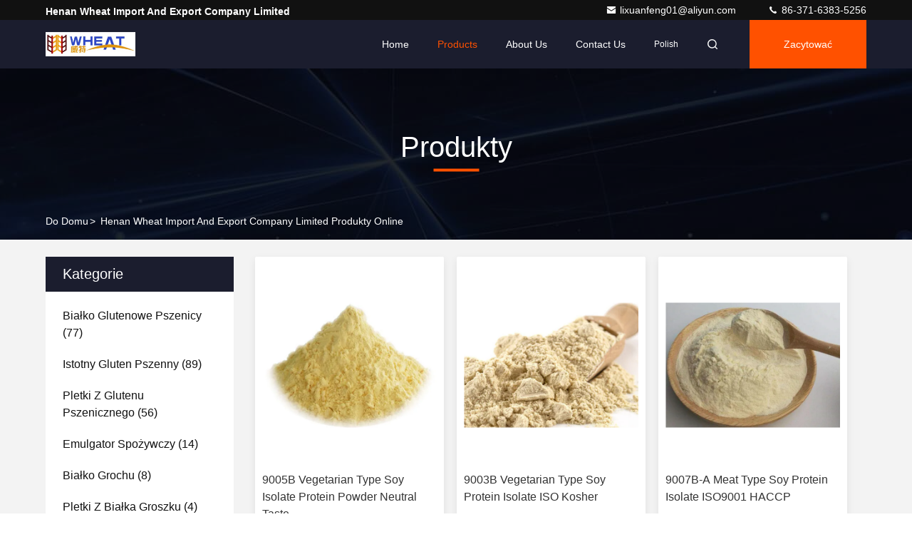

--- FILE ---
content_type: text/html
request_url: https://polish.wheatglutenprotein.com/products.html
body_size: 22774
content:
<!DOCTYPE html>
<html lang="pl">
<head>
	<meta charset="utf-8">
	<meta http-equiv="X-UA-Compatible" content="IE=edge">
	<meta name="viewport" content="width=device-width, initial-scale=1, maximum-scale=1, minimum-scale=1" />
    <title>Pletki z glutenu pszenicznego fabryka, kup dobrą cenę Emulgator spożywczy produkty</title>
    <meta name="keywords" content="Pletki z glutenu pszenicznego fabryka, dobra cena Emulgator spożywczy, Chiny Pletki z glutenu pszenicznego fabryka, Emulgator spożywczy produkty online" />
    <meta name="description" content="Chiny jakość Pletki z glutenu pszenicznego & Emulgator spożywczy dostawca i dobra cena Pletki z glutenu pszenicznego na sprzedaż online." />
     <link rel='preload'
					  href=/photo/wheatglutenprotein/sitetpl/style/commonV2.css?ver=1719887969 as='style'><link type='text/css' rel='stylesheet'
					  href=/photo/wheatglutenprotein/sitetpl/style/commonV2.css?ver=1719887969 media='all'><meta property="og:title" content="Pletki z glutenu pszenicznego fabryka, kup dobrą cenę Emulgator spożywczy produkty" />
<meta property="og:description" content="Chiny jakość Pletki z glutenu pszenicznego & Emulgator spożywczy dostawca i dobra cena Pletki z glutenu pszenicznego na sprzedaż online." />
<meta property="og:site_name" content="Henan Wheat Import And Export Company Limited" />
<meta property="og:url" content="https://polish.wheatglutenprotein.com/products.html" />
<meta property="og:image" content="https://polish.wheatglutenprotein.com/photo/pt208192947-9005b_vegetarian_type_soy_isolate_protein_powder_neutral_taste.jpg" />
<link rel="canonical" href="https://polish.wheatglutenprotein.com/products.html" />
<style type="text/css">
/*<![CDATA[*/
.consent__cookie {position: fixed;top: 0;left: 0;width: 100%;height: 0%;z-index: 100000;}.consent__cookie_bg {position: fixed;top: 0;left: 0;width: 100%;height: 100%;background: #000;opacity: .6;display: none }.consent__cookie_rel {position: fixed;bottom:0;left: 0;width: 100%;background: #fff;display: -webkit-box;display: -ms-flexbox;display: flex;flex-wrap: wrap;padding: 24px 80px;-webkit-box-sizing: border-box;box-sizing: border-box;-webkit-box-pack: justify;-ms-flex-pack: justify;justify-content: space-between;-webkit-transition: all ease-in-out .3s;transition: all ease-in-out .3s }.consent__close {position: absolute;top: 20px;right: 20px;cursor: pointer }.consent__close svg {fill: #777 }.consent__close:hover svg {fill: #000 }.consent__cookie_box {flex: 1;word-break: break-word;}.consent__warm {color: #777;font-size: 16px;margin-bottom: 12px;line-height: 19px }.consent__title {color: #333;font-size: 20px;font-weight: 600;margin-bottom: 12px;line-height: 23px }.consent__itxt {color: #333;font-size: 14px;margin-bottom: 12px;display: -webkit-box;display: -ms-flexbox;display: flex;-webkit-box-align: center;-ms-flex-align: center;align-items: center }.consent__itxt i {display: -webkit-inline-box;display: -ms-inline-flexbox;display: inline-flex;width: 28px;height: 28px;border-radius: 50%;background: #e0f9e9;margin-right: 8px;-webkit-box-align: center;-ms-flex-align: center;align-items: center;-webkit-box-pack: center;-ms-flex-pack: center;justify-content: center }.consent__itxt svg {fill: #3ca860 }.consent__txt {color: #a6a6a6;font-size: 14px;margin-bottom: 8px;line-height: 17px }.consent__btns {display: -webkit-box;display: -ms-flexbox;display: flex;-webkit-box-orient: vertical;-webkit-box-direction: normal;-ms-flex-direction: column;flex-direction: column;-webkit-box-pack: center;-ms-flex-pack: center;justify-content: center;flex-shrink: 0;}.consent__btn {width: 280px;height: 40px;line-height: 40px;text-align: center;background: #3ca860;color: #fff;border-radius: 4px;margin: 8px 0;-webkit-box-sizing: border-box;box-sizing: border-box;cursor: pointer;font-size:14px}.consent__btn:hover {background: #00823b }.consent__btn.empty {color: #3ca860;border: 1px solid #3ca860;background: #fff }.consent__btn.empty:hover {background: #3ca860;color: #fff }.open .consent__cookie_bg {display: block }.open .consent__cookie_rel {bottom: 0 }@media (max-width: 760px) {.consent__btns {width: 100%;align-items: center;}.consent__cookie_rel {padding: 20px 24px }}.consent__cookie.open {display: block;}.consent__cookie {display: none;}
/*]]>*/
</style>
<script type="text/javascript">
/*<![CDATA[*/
window.isvideotpl = 0;window.detailurl = '';
var isShowGuide=0;showGuideColor=0;var company_type = 4;var webim_domain = '';

var colorUrl = '';
var aisearch = 0;
var selfUrl = '';
window.playerReportUrl='/vod/view_count/report';
var query_string = ["Products","ListMain"];
var g_tp = '';
var customtplcolor = 99709;
window.predomainsub = "";
/*]]>*/
</script>
</head>
<body>
<script>
var originProductInfo = '';
var originProductInfo = {"showproduct":1,"pid":"46742697","name":"8002-80-0 Gluten z suszonej pszenicy jako \u017ar\u00f3d\u0142o bia\u0142ka do produkcji paszy dla zwierz\u0105t i zwierz\u0105t domowych","source_url":"\/sale-46742697-8002-80-0-dried-wheat-gluten-as-protein-source-to-produce-animal-and-pet-feed.html","picurl":"\/photo\/pd179526835-8002_80_0_dried_wheat_gluten_as_protein_source_to_produce_animal_and_pet_feed.jpg","propertyDetail":[["nazwisko","Gluten z suszonej pszenicy"],["Inne nazwy","Gluten, witalny gluten pszenny"],["- Nie.","8002-80-0"],["EINECS NO.","232-317-7"]],"company_name":null,"picurl_c":"\/photo\/pc179526835-8002_80_0_dried_wheat_gluten_as_protein_source_to_produce_animal_and_pet_feed.jpg","price":"negocjowalne","username":"lixuanfeng","viewTime":"Ostatnie logowanie : 5 godzin 06 minuty temu","subject":"Prosimy o przes\u0142anie ceny na sw\u00f3j 8002-80-0 Gluten z suszonej pszenicy jako \u017ar\u00f3d\u0142o bia\u0142ka do produkcji paszy dla zwierz\u0105t i zwierz\u0105t domowych","countrycode":""};
var save_url = "/contactsave.html";
var update_url = "/updateinquiry.html";
var productInfo = {};
var defaulProductInfo = {};
var myDate = new Date();
var curDate = myDate.getFullYear()+'-'+(parseInt(myDate.getMonth())+1)+'-'+myDate.getDate();
var message = '';
var default_pop = 1;
var leaveMessageDialog = document.getElementsByClassName('leave-message-dialog')[0]; // 获取弹层
var _$$ = function (dom) {
    return document.querySelectorAll(dom);
};
resInfo = originProductInfo;
defaulProductInfo.pid = resInfo['pid'];
defaulProductInfo.productName = resInfo['name'];
defaulProductInfo.productInfo = resInfo['propertyDetail'];
defaulProductInfo.productImg = resInfo['picurl_c'];
defaulProductInfo.subject = resInfo['subject'];
defaulProductInfo.productImgAlt = resInfo['name'];
var inquirypopup_tmp = 1;
var message = 'Drogi,'+'\r\n'+"Jestem zainteresowany"+' '+trim(resInfo['name'])+", czy możesz przesłać mi więcej szczegółów, takich jak typ, rozmiar, MOQ, materiał itp."+'\r\n'+"Dzięki!"+'\r\n'+"Czekam na Twoją odpowiedź.";
var message_1 = 'Drogi,'+'\r\n'+"Jestem zainteresowany"+' '+trim(resInfo['name'])+", czy możesz przesłać mi więcej szczegółów, takich jak typ, rozmiar, MOQ, materiał itp."+'\r\n'+"Dzięki!"+'\r\n'+"Czekam na Twoją odpowiedź.";
var message_2 = 'Cześć,'+'\r\n'+"Szukam"+' '+trim(resInfo['name'])+", proszę o przesłanie ceny, specyfikacji i zdjęcia."+'\r\n'+"Twoja szybka odpowiedź będzie bardzo mile widziana."+'\r\n'+"Zapraszam do kontaktu w celu uzyskania dalszych informacji."+'\r\n'+"Wielkie dzięki.";
var message_3 = 'Cześć,'+'\r\n'+trim(resInfo['name'])+' '+"spełnia moje oczekiwania."+'\r\n'+"Proszę podać najlepszą cenę i inne informacje o produkcie."+'\r\n'+"Zapraszam do kontaktu mailowego."+'\r\n'+"Wielkie dzięki.";

var message_4 = 'Drogi,'+'\r\n'+"Jaka jest cena FOB na Twoim"+' '+trim(resInfo['name'])+'?'+'\r\n'+"Jaka jest nazwa najbliższego portu?"+'\r\n'+"Proszę o odpowiedź jak najszybciej, byłoby lepiej, gdybyśmy udzielili dalszych informacji."+'\r\n'+"Pozdrowienia!";
var message_5 = 'Cześć,'+'\r\n'+"Jestem bardzo zainteresowany twoją"+' '+trim(resInfo['name'])+'.'+'\r\n'+"Proszę o przesłanie mi szczegółów produktu."+'\r\n'+"Czekam na Twoją szybką odpowiedź."+'\r\n'+"Zapraszam do kontaktu mailowego."+'\r\n'+"Pozdrowienia!";

var message_6 = 'Drogi,'+'\r\n'+"Podaj nam informacje o swoim"+' '+trim(resInfo['name'])+", takie jak rodzaj, rozmiar, materiał i oczywiście najlepsza cena."+'\r\n'+"Czekam na Twoją szybką odpowiedź."+'\r\n'+"Dziękuję Ci!";
var message_7 = 'Drogi,'+'\r\n'+"Czy możesz dostarczyć"+' '+trim(resInfo['name'])+" dla nas?"+'\r\n'+"Najpierw potrzebujemy cennika i niektórych szczegółów produktu."+'\r\n'+"Mam nadzieję, że otrzymam odpowiedź jak najszybciej i czekam na współpracę."+'\r\n'+"Dziękuję Ci bardzo.";
var message_8 = 'cześć,'+'\r\n'+"Szukam"+' '+trim(resInfo['name'])+", proszę o bardziej szczegółowe informacje o produkcie."+'\r\n'+"Czekam na odpowiedź."+'\r\n'+"Dziękuję Ci!";
var message_9 = 'Cześć,'+'\r\n'+"Twój"+' '+trim(resInfo['name'])+" bardzo dobrze spełnia moje wymagania."+'\r\n'+"Proszę o przesłanie ceny, specyfikacji i podobnego modelu będzie OK."+'\r\n'+"Zapraszam do rozmowy ze mną."+'\r\n'+"Dzięki!";
var message_10 = 'Drogi,'+'\r\n'+"Chcę dowiedzieć się więcej o szczegółach i wycenie"+' '+trim(resInfo['name'])+'.'+'\r\n'+"Nie wahaj się ze mną skontaktować."+'\r\n'+"Pozdrowienia!";

var r = getRandom(1,10);

defaulProductInfo.message = eval("message_"+r);

var mytAjax = {

    post: function(url, data, fn) {
        var xhr = new XMLHttpRequest();
        xhr.open("POST", url, true);
        xhr.setRequestHeader("Content-Type", "application/x-www-form-urlencoded;charset=UTF-8");
        xhr.setRequestHeader("X-Requested-With", "XMLHttpRequest");
        xhr.setRequestHeader('Content-Type','text/plain;charset=UTF-8');
        xhr.onreadystatechange = function() {
            if(xhr.readyState == 4 && (xhr.status == 200 || xhr.status == 304)) {
                fn.call(this, xhr.responseText);
            }
        };
        xhr.send(data);
    },

    postform: function(url, data, fn) {
        var xhr = new XMLHttpRequest();
        xhr.open("POST", url, true);
        xhr.setRequestHeader("X-Requested-With", "XMLHttpRequest");
        xhr.onreadystatechange = function() {
            if(xhr.readyState == 4 && (xhr.status == 200 || xhr.status == 304)) {
                fn.call(this, xhr.responseText);
            }
        };
        xhr.send(data);
    }
};
/*window.onload = function(){
    leaveMessageDialog = document.getElementsByClassName('leave-message-dialog')[0];
    if (window.localStorage.recordDialogStatus=='undefined' || (window.localStorage.recordDialogStatus!='undefined' && window.localStorage.recordDialogStatus != curDate)) {
        setTimeout(function(){
            if(parseInt(inquirypopup_tmp%10) == 1){
                creatDialog(defaulProductInfo, 1);
            }
        }, 6000);
    }
};*/
function trim(str)
{
    str = str.replace(/(^\s*)/g,"");
    return str.replace(/(\s*$)/g,"");
};
function getRandom(m,n){
    var num = Math.floor(Math.random()*(m - n) + n);
    return num;
};
function strBtn(param) {

    var starattextarea = document.getElementById("textareamessage").value.length;
    var email = document.getElementById("startEmail").value;

    var default_tip = document.querySelectorAll(".watermark_container").length;
    if (20 < starattextarea && starattextarea < 3000) {
        if(default_tip>0){
            document.getElementById("textareamessage1").parentNode.parentNode.nextElementSibling.style.display = "none";
        }else{
            document.getElementById("textareamessage1").parentNode.nextElementSibling.style.display = "none";
        }

    } else {
        if(default_tip>0){
            document.getElementById("textareamessage1").parentNode.parentNode.nextElementSibling.style.display = "block";
        }else{
            document.getElementById("textareamessage1").parentNode.nextElementSibling.style.display = "block";
        }

        return;
    }

    // var re = /^([a-zA-Z0-9_-])+@([a-zA-Z0-9_-])+\.([a-zA-Z0-9_-])+/i;/*邮箱不区分大小写*/
    var re = /^[a-zA-Z0-9][\w-]*(\.?[\w-]+)*@[a-zA-Z0-9-]+(\.[a-zA-Z0-9]+)+$/i;
    if (!re.test(email)) {
        document.getElementById("startEmail").nextElementSibling.style.display = "block";
        return;
    } else {
        document.getElementById("startEmail").nextElementSibling.style.display = "none";
    }

    var subject = document.getElementById("pop_subject").value;
    var pid = document.getElementById("pop_pid").value;
    var message = document.getElementById("textareamessage").value;
    var sender_email = document.getElementById("startEmail").value;
    var tel = '';
    if (document.getElementById("tel0") != undefined && document.getElementById("tel0") != '')
        tel = document.getElementById("tel0").value;
    var form_serialize = '&tel='+tel;

    form_serialize = form_serialize.replace(/\+/g, "%2B");
    mytAjax.post(save_url,"pid="+pid+"&subject="+subject+"&email="+sender_email+"&message="+(message)+form_serialize,function(res){
        var mes = JSON.parse(res);
        if(mes.status == 200){
            var iid = mes.iid;
            document.getElementById("pop_iid").value = iid;
            document.getElementById("pop_uuid").value = mes.uuid;

            if(typeof gtag_report_conversion === "function"){
                gtag_report_conversion();//执行统计js代码
            }
            if(typeof fbq === "function"){
                fbq('track','Purchase');//执行统计js代码
            }
        }
    });
    for (var index = 0; index < document.querySelectorAll(".dialog-content-pql").length; index++) {
        document.querySelectorAll(".dialog-content-pql")[index].style.display = "none";
    };
    $('#idphonepql').val(tel);
    document.getElementById("dialog-content-pql-id").style.display = "block";
    ;
};
function twoBtnOk(param) {

    var selectgender = document.getElementById("Mr").innerHTML;
    var iid = document.getElementById("pop_iid").value;
    var sendername = document.getElementById("idnamepql").value;
    var senderphone = document.getElementById("idphonepql").value;
    var sendercname = document.getElementById("idcompanypql").value;
    var uuid = document.getElementById("pop_uuid").value;
    var gender = 2;
    if(selectgender == 'Mr.') gender = 0;
    if(selectgender == 'Mrs.') gender = 1;
    var pid = document.getElementById("pop_pid").value;
    var form_serialize = '';

        form_serialize = form_serialize.replace(/\+/g, "%2B");

    mytAjax.post(update_url,"iid="+iid+"&gender="+gender+"&uuid="+uuid+"&name="+(sendername)+"&tel="+(senderphone)+"&company="+(sendercname)+form_serialize,function(res){});

    for (var index = 0; index < document.querySelectorAll(".dialog-content-pql").length; index++) {
        document.querySelectorAll(".dialog-content-pql")[index].style.display = "none";
    };
    document.getElementById("dialog-content-pql-ok").style.display = "block";

};
function toCheckMust(name) {
    $('#'+name+'error').hide();
}
function handClidk(param) {
    var starattextarea = document.getElementById("textareamessage1").value.length;
    var email = document.getElementById("startEmail1").value;
    var default_tip = document.querySelectorAll(".watermark_container").length;
    if (20 < starattextarea && starattextarea < 3000) {
        if(default_tip>0){
            document.getElementById("textareamessage1").parentNode.parentNode.nextElementSibling.style.display = "none";
        }else{
            document.getElementById("textareamessage1").parentNode.nextElementSibling.style.display = "none";
        }

    } else {
        if(default_tip>0){
            document.getElementById("textareamessage1").parentNode.parentNode.nextElementSibling.style.display = "block";
        }else{
            document.getElementById("textareamessage1").parentNode.nextElementSibling.style.display = "block";
        }

        return;
    }

    // var re = /^([a-zA-Z0-9_-])+@([a-zA-Z0-9_-])+\.([a-zA-Z0-9_-])+/i;
    var re = /^[a-zA-Z0-9][\w-]*(\.?[\w-]+)*@[a-zA-Z0-9-]+(\.[a-zA-Z0-9]+)+$/i;
    if (!re.test(email)) {
        document.getElementById("startEmail1").nextElementSibling.style.display = "block";
        return;
    } else {
        document.getElementById("startEmail1").nextElementSibling.style.display = "none";
    }

    var subject = document.getElementById("pop_subject").value;
    var pid = document.getElementById("pop_pid").value;
    var message = document.getElementById("textareamessage1").value;
    var sender_email = document.getElementById("startEmail1").value;
    var form_serialize = tel = '';
    if (document.getElementById("tel1") != undefined && document.getElementById("tel1") != '')
        tel = document.getElementById("tel1").value;
        mytAjax.post(save_url,"email="+sender_email+"&tel="+tel+"&pid="+pid+"&message="+message+"&subject="+subject+form_serialize,function(res){

        var mes = JSON.parse(res);
        if(mes.status == 200){
            var iid = mes.iid;
            document.getElementById("pop_iid").value = iid;
            document.getElementById("pop_uuid").value = mes.uuid;
            if(typeof gtag_report_conversion === "function"){
                gtag_report_conversion();//执行统计js代码
            }
        }

    });
    for (var index = 0; index < document.querySelectorAll(".dialog-content-pql").length; index++) {
        document.querySelectorAll(".dialog-content-pql")[index].style.display = "none";
    };
    $('#idphonepql').val(tel);
    document.getElementById("dialog-content-pql-id").style.display = "block";

};
window.addEventListener('load', function () {
    $('.checkbox-wrap label').each(function(){
        if($(this).find('input').prop('checked')){
            $(this).addClass('on')
        }else {
            $(this).removeClass('on')
        }
    })
    $(document).on('click', '.checkbox-wrap label' , function(ev){
        if (ev.target.tagName.toUpperCase() != 'INPUT') {
            $(this).toggleClass('on')
        }
    })
})

function hand_video(pdata) {
    data = JSON.parse(pdata);
    productInfo.productName = data.productName;
    productInfo.productInfo = data.productInfo;
    productInfo.productImg = data.productImg;
    productInfo.subject = data.subject;

    var message = 'Drogi,'+'\r\n'+"Jestem zainteresowany"+' '+trim(data.productName)+", czy mógłbyś przesłać mi więcej informacji, takich jak rodzaj, rozmiar, ilość, materiał itp."+'\r\n'+"Dzięki!"+'\r\n'+"Czekam na Twoją odpowiedź.";

    var message = 'Drogi,'+'\r\n'+"Jestem zainteresowany"+' '+trim(data.productName)+", czy możesz przesłać mi więcej szczegółów, takich jak typ, rozmiar, MOQ, materiał itp."+'\r\n'+"Dzięki!"+'\r\n'+"Czekam na Twoją odpowiedź.";
    var message_1 = 'Drogi,'+'\r\n'+"Jestem zainteresowany"+' '+trim(data.productName)+", czy możesz przesłać mi więcej szczegółów, takich jak typ, rozmiar, MOQ, materiał itp."+'\r\n'+"Dzięki!"+'\r\n'+"Czekam na Twoją odpowiedź.";
    var message_2 = 'Cześć,'+'\r\n'+"Szukam"+' '+trim(data.productName)+", proszę o przesłanie ceny, specyfikacji i zdjęcia."+'\r\n'+"Twoja szybka odpowiedź będzie bardzo mile widziana."+'\r\n'+"Zapraszam do kontaktu w celu uzyskania dalszych informacji."+'\r\n'+"Wielkie dzięki.";
    var message_3 = 'Cześć,'+'\r\n'+trim(data.productName)+' '+"spełnia moje oczekiwania."+'\r\n'+"Proszę podać najlepszą cenę i inne informacje o produkcie."+'\r\n'+"Zapraszam do kontaktu mailowego."+'\r\n'+"Wielkie dzięki.";

    var message_4 = 'Drogi,'+'\r\n'+"Jaka jest cena FOB na Twoim"+' '+trim(data.productName)+'?'+'\r\n'+"Jaka jest nazwa najbliższego portu?"+'\r\n'+"Proszę o odpowiedź jak najszybciej, byłoby lepiej, gdybyśmy udzielili dalszych informacji."+'\r\n'+"Pozdrowienia!";
    var message_5 = 'Cześć,'+'\r\n'+"Jestem bardzo zainteresowany twoją"+' '+trim(data.productName)+'.'+'\r\n'+"Proszę o przesłanie mi szczegółów produktu."+'\r\n'+"Czekam na Twoją szybką odpowiedź."+'\r\n'+"Zapraszam do kontaktu mailowego."+'\r\n'+"Pozdrowienia!";

    var message_6 = 'Drogi,'+'\r\n'+"Podaj nam informacje o swoim"+' '+trim(data.productName)+", takie jak rodzaj, rozmiar, materiał i oczywiście najlepsza cena."+'\r\n'+"Czekam na Twoją szybką odpowiedź."+'\r\n'+"Dziękuję Ci!";
    var message_7 = 'Drogi,'+'\r\n'+"Czy możesz dostarczyć"+' '+trim(data.productName)+" dla nas?"+'\r\n'+"Najpierw potrzebujemy cennika i niektórych szczegółów produktu."+'\r\n'+"Mam nadzieję, że otrzymam odpowiedź jak najszybciej i czekam na współpracę."+'\r\n'+"Dziękuję Ci bardzo.";
    var message_8 = 'cześć,'+'\r\n'+"Szukam"+' '+trim(data.productName)+", proszę o bardziej szczegółowe informacje o produkcie."+'\r\n'+"Czekam na odpowiedź."+'\r\n'+"Dziękuję Ci!";
    var message_9 = 'Cześć,'+'\r\n'+"Twój"+' '+trim(data.productName)+" bardzo dobrze spełnia moje wymagania."+'\r\n'+"Proszę o przesłanie ceny, specyfikacji i podobnego modelu będzie OK."+'\r\n'+"Zapraszam do rozmowy ze mną."+'\r\n'+"Dzięki!";
    var message_10 = 'Drogi,'+'\r\n'+"Chcę dowiedzieć się więcej o szczegółach i wycenie"+' '+trim(data.productName)+'.'+'\r\n'+"Nie wahaj się ze mną skontaktować."+'\r\n'+"Pozdrowienia!";

    var r = getRandom(1,10);

    productInfo.message = eval("message_"+r);
    if(parseInt(inquirypopup_tmp/10) == 1){
        productInfo.message = "";
    }
    productInfo.pid = data.pid;
    creatDialog(productInfo, 2);
};

function handDialog(pdata) {
    data = JSON.parse(pdata);
    productInfo.productName = data.productName;
    productInfo.productInfo = data.productInfo;
    productInfo.productImg = data.productImg;
    productInfo.subject = data.subject;

    var message = 'Drogi,'+'\r\n'+"Jestem zainteresowany"+' '+trim(data.productName)+", czy mógłbyś przesłać mi więcej informacji, takich jak rodzaj, rozmiar, ilość, materiał itp."+'\r\n'+"Dzięki!"+'\r\n'+"Czekam na Twoją odpowiedź.";

    var message = 'Drogi,'+'\r\n'+"Jestem zainteresowany"+' '+trim(data.productName)+", czy możesz przesłać mi więcej szczegółów, takich jak typ, rozmiar, MOQ, materiał itp."+'\r\n'+"Dzięki!"+'\r\n'+"Czekam na Twoją odpowiedź.";
    var message_1 = 'Drogi,'+'\r\n'+"Jestem zainteresowany"+' '+trim(data.productName)+", czy możesz przesłać mi więcej szczegółów, takich jak typ, rozmiar, MOQ, materiał itp."+'\r\n'+"Dzięki!"+'\r\n'+"Czekam na Twoją odpowiedź.";
    var message_2 = 'Cześć,'+'\r\n'+"Szukam"+' '+trim(data.productName)+", proszę o przesłanie ceny, specyfikacji i zdjęcia."+'\r\n'+"Twoja szybka odpowiedź będzie bardzo mile widziana."+'\r\n'+"Zapraszam do kontaktu w celu uzyskania dalszych informacji."+'\r\n'+"Wielkie dzięki.";
    var message_3 = 'Cześć,'+'\r\n'+trim(data.productName)+' '+"spełnia moje oczekiwania."+'\r\n'+"Proszę podać najlepszą cenę i inne informacje o produkcie."+'\r\n'+"Zapraszam do kontaktu mailowego."+'\r\n'+"Wielkie dzięki.";

    var message_4 = 'Drogi,'+'\r\n'+"Jaka jest cena FOB na Twoim"+' '+trim(data.productName)+'?'+'\r\n'+"Jaka jest nazwa najbliższego portu?"+'\r\n'+"Proszę o odpowiedź jak najszybciej, byłoby lepiej, gdybyśmy udzielili dalszych informacji."+'\r\n'+"Pozdrowienia!";
    var message_5 = 'Cześć,'+'\r\n'+"Jestem bardzo zainteresowany twoją"+' '+trim(data.productName)+'.'+'\r\n'+"Proszę o przesłanie mi szczegółów produktu."+'\r\n'+"Czekam na Twoją szybką odpowiedź."+'\r\n'+"Zapraszam do kontaktu mailowego."+'\r\n'+"Pozdrowienia!";

    var message_6 = 'Drogi,'+'\r\n'+"Podaj nam informacje o swoim"+' '+trim(data.productName)+", takie jak rodzaj, rozmiar, materiał i oczywiście najlepsza cena."+'\r\n'+"Czekam na Twoją szybką odpowiedź."+'\r\n'+"Dziękuję Ci!";
    var message_7 = 'Drogi,'+'\r\n'+"Czy możesz dostarczyć"+' '+trim(data.productName)+" dla nas?"+'\r\n'+"Najpierw potrzebujemy cennika i niektórych szczegółów produktu."+'\r\n'+"Mam nadzieję, że otrzymam odpowiedź jak najszybciej i czekam na współpracę."+'\r\n'+"Dziękuję Ci bardzo.";
    var message_8 = 'cześć,'+'\r\n'+"Szukam"+' '+trim(data.productName)+", proszę o bardziej szczegółowe informacje o produkcie."+'\r\n'+"Czekam na odpowiedź."+'\r\n'+"Dziękuję Ci!";
    var message_9 = 'Cześć,'+'\r\n'+"Twój"+' '+trim(data.productName)+" bardzo dobrze spełnia moje wymagania."+'\r\n'+"Proszę o przesłanie ceny, specyfikacji i podobnego modelu będzie OK."+'\r\n'+"Zapraszam do rozmowy ze mną."+'\r\n'+"Dzięki!";
    var message_10 = 'Drogi,'+'\r\n'+"Chcę dowiedzieć się więcej o szczegółach i wycenie"+' '+trim(data.productName)+'.'+'\r\n'+"Nie wahaj się ze mną skontaktować."+'\r\n'+"Pozdrowienia!";

    var r = getRandom(1,10);

    productInfo.message = eval("message_"+r);
    if(parseInt(inquirypopup_tmp/10) == 1){
        productInfo.message = "";
    }
    productInfo.pid = data.pid;
    creatDialog(productInfo, 2);
};

function closepql(param) {

    leaveMessageDialog.style.display = 'none';
};

function closepql2(param) {

    for (var index = 0; index < document.querySelectorAll(".dialog-content-pql").length; index++) {
        document.querySelectorAll(".dialog-content-pql")[index].style.display = "none";
    };
    document.getElementById("dialog-content-pql-ok").style.display = "block";
};

function decodeHtmlEntities(str) {
    var tempElement = document.createElement('div');
    tempElement.innerHTML = str;
    return tempElement.textContent || tempElement.innerText || '';
}

function initProduct(productInfo,type){

    productInfo.productName = decodeHtmlEntities(productInfo.productName);
    productInfo.message = decodeHtmlEntities(productInfo.message);

    leaveMessageDialog = document.getElementsByClassName('leave-message-dialog')[0];
    leaveMessageDialog.style.display = "block";
    if(type == 3){
        var popinquiryemail = document.getElementById("popinquiryemail").value;
        _$$("#startEmail1")[0].value = popinquiryemail;
    }else{
        _$$("#startEmail1")[0].value = "";
    }
    _$$("#startEmail")[0].value = "";
    _$$("#idnamepql")[0].value = "";
    _$$("#idphonepql")[0].value = "";
    _$$("#idcompanypql")[0].value = "";

    _$$("#pop_pid")[0].value = productInfo.pid;
    _$$("#pop_subject")[0].value = productInfo.subject;
    
    if(parseInt(inquirypopup_tmp/10) == 1){
        productInfo.message = "";
    }

    _$$("#textareamessage1")[0].value = productInfo.message;
    _$$("#textareamessage")[0].value = productInfo.message;

    _$$("#dialog-content-pql-id .titlep")[0].innerHTML = productInfo.productName;
    _$$("#dialog-content-pql-id img")[0].setAttribute("src", productInfo.productImg);
    _$$("#dialog-content-pql-id img")[0].setAttribute("alt", productInfo.productImgAlt);

    _$$("#dialog-content-pql-id-hand img")[0].setAttribute("src", productInfo.productImg);
    _$$("#dialog-content-pql-id-hand img")[0].setAttribute("alt", productInfo.productImgAlt);
    _$$("#dialog-content-pql-id-hand .titlep")[0].innerHTML = productInfo.productName;

    if (productInfo.productInfo.length > 0) {
        var ul2, ul;
        ul = document.createElement("ul");
        for (var index = 0; index < productInfo.productInfo.length; index++) {
            var el = productInfo.productInfo[index];
            var li = document.createElement("li");
            var span1 = document.createElement("span");
            span1.innerHTML = el[0] + ":";
            var span2 = document.createElement("span");
            span2.innerHTML = el[1];
            li.appendChild(span1);
            li.appendChild(span2);
            ul.appendChild(li);

        }
        ul2 = ul.cloneNode(true);
        if (type === 1) {
            _$$("#dialog-content-pql-id .left")[0].replaceChild(ul, _$$("#dialog-content-pql-id .left ul")[0]);
        } else {
            _$$("#dialog-content-pql-id-hand .left")[0].replaceChild(ul2, _$$("#dialog-content-pql-id-hand .left ul")[0]);
            _$$("#dialog-content-pql-id .left")[0].replaceChild(ul, _$$("#dialog-content-pql-id .left ul")[0]);
        }
    };
    for (var index = 0; index < _$$("#dialog-content-pql-id .right ul li").length; index++) {
        _$$("#dialog-content-pql-id .right ul li")[index].addEventListener("click", function (params) {
            _$$("#dialog-content-pql-id .right #Mr")[0].innerHTML = this.innerHTML
        }, false)

    };

};
function closeInquiryCreateDialog() {
    document.getElementById("xuanpan_dialog_box_pql").style.display = "none";
};
function showInquiryCreateDialog() {
    document.getElementById("xuanpan_dialog_box_pql").style.display = "block";
};
function submitPopInquiry(){
    var message = document.getElementById("inquiry_message").value;
    var email = document.getElementById("inquiry_email").value;
    var subject = defaulProductInfo.subject;
    var pid = defaulProductInfo.pid;
    if (email === undefined) {
        showInquiryCreateDialog();
        document.getElementById("inquiry_email").style.border = "1px solid red";
        return false;
    };
    if (message === undefined) {
        showInquiryCreateDialog();
        document.getElementById("inquiry_message").style.border = "1px solid red";
        return false;
    };
    if (email.search(/^\w+((-\w+)|(\.\w+))*\@[A-Za-z0-9]+((\.|-)[A-Za-z0-9]+)*\.[A-Za-z0-9]+$/) == -1) {
        document.getElementById("inquiry_email").style.border= "1px solid red";
        showInquiryCreateDialog();
        return false;
    } else {
        document.getElementById("inquiry_email").style.border= "";
    };
    if (message.length < 20 || message.length >3000) {
        showInquiryCreateDialog();
        document.getElementById("inquiry_message").style.border = "1px solid red";
        return false;
    } else {
        document.getElementById("inquiry_message").style.border = "";
    };
    var tel = '';
    if (document.getElementById("tel") != undefined && document.getElementById("tel") != '')
        tel = document.getElementById("tel").value;

    mytAjax.post(save_url,"pid="+pid+"&subject="+subject+"&email="+email+"&message="+(message)+'&tel='+tel,function(res){
        var mes = JSON.parse(res);
        if(mes.status == 200){
            var iid = mes.iid;
            document.getElementById("pop_iid").value = iid;
            document.getElementById("pop_uuid").value = mes.uuid;

        }
    });
    initProduct(defaulProductInfo);
    for (var index = 0; index < document.querySelectorAll(".dialog-content-pql").length; index++) {
        document.querySelectorAll(".dialog-content-pql")[index].style.display = "none";
    };
    $('#idphonepql').val(tel);
    document.getElementById("dialog-content-pql-id").style.display = "block";

};

//带附件上传
function submitPopInquiryfile(email_id,message_id,check_sort,name_id,phone_id,company_id,attachments){

    if(typeof(check_sort) == 'undefined'){
        check_sort = 0;
    }
    var message = document.getElementById(message_id).value;
    var email = document.getElementById(email_id).value;
    var attachments = document.getElementById(attachments).value;
    if(typeof(name_id) !== 'undefined' && name_id != ""){
        var name  = document.getElementById(name_id).value;
    }
    if(typeof(phone_id) !== 'undefined' && phone_id != ""){
        var phone = document.getElementById(phone_id).value;
    }
    if(typeof(company_id) !== 'undefined' && company_id != ""){
        var company = document.getElementById(company_id).value;
    }
    var subject = defaulProductInfo.subject;
    var pid = defaulProductInfo.pid;

    if(check_sort == 0){
        if (email === undefined) {
            showInquiryCreateDialog();
            document.getElementById(email_id).style.border = "1px solid red";
            return false;
        };
        if (message === undefined) {
            showInquiryCreateDialog();
            document.getElementById(message_id).style.border = "1px solid red";
            return false;
        };

        if (email.search(/^\w+((-\w+)|(\.\w+))*\@[A-Za-z0-9]+((\.|-)[A-Za-z0-9]+)*\.[A-Za-z0-9]+$/) == -1) {
            document.getElementById(email_id).style.border= "1px solid red";
            showInquiryCreateDialog();
            return false;
        } else {
            document.getElementById(email_id).style.border= "";
        };
        if (message.length < 20 || message.length >3000) {
            showInquiryCreateDialog();
            document.getElementById(message_id).style.border = "1px solid red";
            return false;
        } else {
            document.getElementById(message_id).style.border = "";
        };
    }else{

        if (message === undefined) {
            showInquiryCreateDialog();
            document.getElementById(message_id).style.border = "1px solid red";
            return false;
        };

        if (email === undefined) {
            showInquiryCreateDialog();
            document.getElementById(email_id).style.border = "1px solid red";
            return false;
        };

        if (message.length < 20 || message.length >3000) {
            showInquiryCreateDialog();
            document.getElementById(message_id).style.border = "1px solid red";
            return false;
        } else {
            document.getElementById(message_id).style.border = "";
        };

        if (email.search(/^\w+((-\w+)|(\.\w+))*\@[A-Za-z0-9]+((\.|-)[A-Za-z0-9]+)*\.[A-Za-z0-9]+$/) == -1) {
            document.getElementById(email_id).style.border= "1px solid red";
            showInquiryCreateDialog();
            return false;
        } else {
            document.getElementById(email_id).style.border= "";
        };

    };

    mytAjax.post(save_url,"pid="+pid+"&subject="+subject+"&email="+email+"&message="+message+"&company="+company+"&attachments="+attachments,function(res){
        var mes = JSON.parse(res);
        if(mes.status == 200){
            var iid = mes.iid;
            document.getElementById("pop_iid").value = iid;
            document.getElementById("pop_uuid").value = mes.uuid;

            if(typeof gtag_report_conversion === "function"){
                gtag_report_conversion();//执行统计js代码
            }
            if(typeof fbq === "function"){
                fbq('track','Purchase');//执行统计js代码
            }
        }
    });
    initProduct(defaulProductInfo);

    if(name !== undefined && name != ""){
        _$$("#idnamepql")[0].value = name;
    }

    if(phone !== undefined && phone != ""){
        _$$("#idphonepql")[0].value = phone;
    }

    if(company !== undefined && company != ""){
        _$$("#idcompanypql")[0].value = company;
    }

    for (var index = 0; index < document.querySelectorAll(".dialog-content-pql").length; index++) {
        document.querySelectorAll(".dialog-content-pql")[index].style.display = "none";
    };
    document.getElementById("dialog-content-pql-id").style.display = "block";

};
function submitPopInquiryByParam(email_id,message_id,check_sort,name_id,phone_id,company_id){

    if(typeof(check_sort) == 'undefined'){
        check_sort = 0;
    }

    var senderphone = '';
    var message = document.getElementById(message_id).value;
    var email = document.getElementById(email_id).value;
    if(typeof(name_id) !== 'undefined' && name_id != ""){
        var name  = document.getElementById(name_id).value;
    }
    if(typeof(phone_id) !== 'undefined' && phone_id != ""){
        var phone = document.getElementById(phone_id).value;
        senderphone = phone;
    }
    if(typeof(company_id) !== 'undefined' && company_id != ""){
        var company = document.getElementById(company_id).value;
    }
    var subject = defaulProductInfo.subject;
    var pid = defaulProductInfo.pid;

    if(check_sort == 0){
        if (email === undefined) {
            showInquiryCreateDialog();
            document.getElementById(email_id).style.border = "1px solid red";
            return false;
        };
        if (message === undefined) {
            showInquiryCreateDialog();
            document.getElementById(message_id).style.border = "1px solid red";
            return false;
        };

        if (email.search(/^\w+((-\w+)|(\.\w+))*\@[A-Za-z0-9]+((\.|-)[A-Za-z0-9]+)*\.[A-Za-z0-9]+$/) == -1) {
            document.getElementById(email_id).style.border= "1px solid red";
            showInquiryCreateDialog();
            return false;
        } else {
            document.getElementById(email_id).style.border= "";
        };
        if (message.length < 20 || message.length >3000) {
            showInquiryCreateDialog();
            document.getElementById(message_id).style.border = "1px solid red";
            return false;
        } else {
            document.getElementById(message_id).style.border = "";
        };
    }else{

        if (message === undefined) {
            showInquiryCreateDialog();
            document.getElementById(message_id).style.border = "1px solid red";
            return false;
        };

        if (email === undefined) {
            showInquiryCreateDialog();
            document.getElementById(email_id).style.border = "1px solid red";
            return false;
        };

        if (message.length < 20 || message.length >3000) {
            showInquiryCreateDialog();
            document.getElementById(message_id).style.border = "1px solid red";
            return false;
        } else {
            document.getElementById(message_id).style.border = "";
        };

        if (email.search(/^\w+((-\w+)|(\.\w+))*\@[A-Za-z0-9]+((\.|-)[A-Za-z0-9]+)*\.[A-Za-z0-9]+$/) == -1) {
            document.getElementById(email_id).style.border= "1px solid red";
            showInquiryCreateDialog();
            return false;
        } else {
            document.getElementById(email_id).style.border= "";
        };

    };

    var productsku = "";
    if($("#product_sku").length > 0){
        productsku = $("#product_sku").html();
    }

    mytAjax.post(save_url,"tel="+senderphone+"&pid="+pid+"&subject="+subject+"&email="+email+"&message="+message+"&messagesku="+encodeURI(productsku),function(res){
        var mes = JSON.parse(res);
        if(mes.status == 200){
            var iid = mes.iid;
            document.getElementById("pop_iid").value = iid;
            document.getElementById("pop_uuid").value = mes.uuid;

            if(typeof gtag_report_conversion === "function"){
                gtag_report_conversion();//执行统计js代码
            }
            if(typeof fbq === "function"){
                fbq('track','Purchase');//执行统计js代码
            }
        }
    });
    initProduct(defaulProductInfo);

    if(name !== undefined && name != ""){
        _$$("#idnamepql")[0].value = name;
    }

    if(phone !== undefined && phone != ""){
        _$$("#idphonepql")[0].value = phone;
    }

    if(company !== undefined && company != ""){
        _$$("#idcompanypql")[0].value = company;
    }

    for (var index = 0; index < document.querySelectorAll(".dialog-content-pql").length; index++) {
        document.querySelectorAll(".dialog-content-pql")[index].style.display = "none";

    };
    document.getElementById("dialog-content-pql-id").style.display = "block";

};

function creat_videoDialog(productInfo, type) {

    if(type == 1){
        if(default_pop != 1){
            return false;
        }
        window.localStorage.recordDialogStatus = curDate;
    }else{
        default_pop = 0;
    }
    initProduct(productInfo, type);
    if (type === 1) {
        // 自动弹出
        for (var index = 0; index < document.querySelectorAll(".dialog-content-pql").length; index++) {

            document.querySelectorAll(".dialog-content-pql")[index].style.display = "none";
        };
        document.getElementById("dialog-content-pql").style.display = "block";
    } else {
        // 手动弹出
        for (var index = 0; index < document.querySelectorAll(".dialog-content-pql").length; index++) {
            document.querySelectorAll(".dialog-content-pql")[index].style.display = "none";
        };
        document.getElementById("dialog-content-pql-id-hand").style.display = "block";
    }
}

function creatDialog(productInfo, type) {

    if(type == 1){
        if(default_pop != 1){
            return false;
        }
        window.localStorage.recordDialogStatus = curDate;
    }else{
        default_pop = 0;
    }
    initProduct(productInfo, type);
    if (type === 1) {
        // 自动弹出
        for (var index = 0; index < document.querySelectorAll(".dialog-content-pql").length; index++) {

            document.querySelectorAll(".dialog-content-pql")[index].style.display = "none";
        };
        document.getElementById("dialog-content-pql").style.display = "block";
    } else {
        // 手动弹出
        for (var index = 0; index < document.querySelectorAll(".dialog-content-pql").length; index++) {
            document.querySelectorAll(".dialog-content-pql")[index].style.display = "none";
        };
        document.getElementById("dialog-content-pql-id-hand").style.display = "block";
    }
}

//带邮箱信息打开询盘框 emailtype=1表示带入邮箱
function openDialog(emailtype){
    var type = 2;//不带入邮箱，手动弹出
    if(emailtype == 1){
        var popinquiryemail = document.getElementById("popinquiryemail").value;
        // var re = /^([a-zA-Z0-9_-])+@([a-zA-Z0-9_-])+\.([a-zA-Z0-9_-])+/i;
        var re = /^[a-zA-Z0-9][\w-]*(\.?[\w-]+)*@[a-zA-Z0-9-]+(\.[a-zA-Z0-9]+)+$/i;
        if (!re.test(popinquiryemail)) {
            //前端提示样式;
            showInquiryCreateDialog();
            document.getElementById("popinquiryemail").style.border = "1px solid red";
            return false;
        } else {
            //前端提示样式;
        }
        var type = 3;
    }
    creatDialog(defaulProductInfo,type);
}

//上传附件
function inquiryUploadFile(){
    var fileObj = document.querySelector("#fileId").files[0];
    //构建表单数据
    var formData = new FormData();
    var filesize = fileObj.size;
    if(filesize > 10485760 || filesize == 0) {
        document.getElementById("filetips").style.display = "block";
        return false;
    }else {
        document.getElementById("filetips").style.display = "none";
    }
    formData.append('popinquiryfile', fileObj);
    document.getElementById("quotefileform").reset();
    var save_url = "/inquiryuploadfile.html";
    mytAjax.postform(save_url,formData,function(res){
        var mes = JSON.parse(res);
        if(mes.status == 200){
            document.getElementById("uploader-file-info").innerHTML = document.getElementById("uploader-file-info").innerHTML + "<span class=op>"+mes.attfile.name+"<a class=delatt id=att"+mes.attfile.id+" onclick=delatt("+mes.attfile.id+");>Delete</a></span>";
            var nowattachs = document.getElementById("attachments").value;
            if( nowattachs !== ""){
                var attachs = JSON.parse(nowattachs);
                attachs[mes.attfile.id] = mes.attfile;
            }else{
                var attachs = {};
                attachs[mes.attfile.id] = mes.attfile;
            }
            document.getElementById("attachments").value = JSON.stringify(attachs);
        }
    });
}
//附件删除
function delatt(attid)
{
    var nowattachs = document.getElementById("attachments").value;
    if( nowattachs !== ""){
        var attachs = JSON.parse(nowattachs);
        if(attachs[attid] == ""){
            return false;
        }
        var formData = new FormData();
        var delfile = attachs[attid]['filename'];
        var save_url = "/inquirydelfile.html";
        if(delfile != "") {
            formData.append('delfile', delfile);
            mytAjax.postform(save_url, formData, function (res) {
                if(res !== "") {
                    var mes = JSON.parse(res);
                    if (mes.status == 200) {
                        delete attachs[attid];
                        document.getElementById("attachments").value = JSON.stringify(attachs);
                        var s = document.getElementById("att"+attid);
                        s.parentNode.remove();
                    }
                }
            });
        }
    }else{
        return false;
    }
}

</script>
<div class="leave-message-dialog" style="display: none">
<style>
    .leave-message-dialog .close:before, .leave-message-dialog .close:after{
        content:initial;
    }
</style>
<div class="dialog-content-pql" id="dialog-content-pql" style="display: none">
    <span class="close" onclick="closepql()"><img src="/images/close.png" alt="close"></span>
    <div class="title">
        <p class="firstp-pql">Zostaw wiadomość</p>
        <p class="lastp-pql">Oddzwonimy wkrótce!</p>
    </div>
    <div class="form">
        <div class="textarea">
            <textarea style='font-family: robot;'  name="" id="textareamessage" cols="30" rows="10" style="margin-bottom:14px;width:100%"
                placeholder="Proszę podać szczegóły zapytania."></textarea>
        </div>
        <p class="error-pql"> <span class="icon-pql"><img src="/images/error.png" alt="Henan Wheat Import And Export Company Limited"></span> Twoja wiadomość musi mieć od 20 do 3000 znaków!</p>
        <input id="startEmail" type="text" placeholder="Wprowadź swój email" onkeydown="if(event.keyCode === 13){ strBtn();}">
        <p class="error-pql"><span class="icon-pql"><img src="/images/error.png" alt="Henan Wheat Import And Export Company Limited"></span> Proszę sprawdzić email! </p>
                <div class="operations">
            <div class='btn' id="submitStart" type="submit" onclick="strBtn()">Zatwierdź</div>
        </div>
            </div>
</div>
<div class="dialog-content-pql dialog-content-pql-id" id="dialog-content-pql-id" style="display:none">
        <span class="close" onclick="closepql2()"><svg t="1648434466530" class="icon" viewBox="0 0 1024 1024" version="1.1" xmlns="http://www.w3.org/2000/svg" p-id="2198" width="16" height="16"><path d="M576 512l277.333333 277.333333-64 64-277.333333-277.333333L234.666667 853.333333 170.666667 789.333333l277.333333-277.333333L170.666667 234.666667 234.666667 170.666667l277.333333 277.333333L789.333333 170.666667 853.333333 234.666667 576 512z" fill="#444444" p-id="2199"></path></svg></span>
    <div class="left">
        <div class="img"><img></div>
        <p class="titlep"></p>
        <ul> </ul>
    </div>
    <div class="right">
                <p class="title">Więcej informacji ułatwia lepszą komunikację.</p>
                <div style="position: relative;">
            <div class="mr"> <span id="Mr">Pan.</span>
                <ul>
                    <li>Pan.</li>
                    <li>Pani.</li>
                </ul>
            </div>
            <input style="text-indent: 80px;" type="text" id="idnamepql" placeholder="Wpisz swoje imię">
        </div>
        <input type="text"  id="idphonepql"  placeholder="Numer telefonu">
        <input type="text" id="idcompanypql"  placeholder="firma" onkeydown="if(event.keyCode === 13){ twoBtnOk();}">
                <div class="btn form_new" id="twoBtnOk" onclick="twoBtnOk()">dobrze</div>
    </div>
</div>

<div class="dialog-content-pql dialog-content-pql-ok" id="dialog-content-pql-ok" style="display:none">
        <span class="close" onclick="closepql()"><svg t="1648434466530" class="icon" viewBox="0 0 1024 1024" version="1.1" xmlns="http://www.w3.org/2000/svg" p-id="2198" width="16" height="16"><path d="M576 512l277.333333 277.333333-64 64-277.333333-277.333333L234.666667 853.333333 170.666667 789.333333l277.333333-277.333333L170.666667 234.666667 234.666667 170.666667l277.333333 277.333333L789.333333 170.666667 853.333333 234.666667 576 512z" fill="#444444" p-id="2199"></path></svg></span>
    <div class="duihaook"></div>
        <p class="title">Przesłano pomyślnie!</p>
        <p class="p1" style="text-align: center; font-size: 18px; margin-top: 14px;">Oddzwonimy wkrótce!</p>
    <div class="btn" onclick="closepql()" id="endOk" style="margin: 0 auto;margin-top: 50px;">dobrze</div>
</div>
<div class="dialog-content-pql dialog-content-pql-id dialog-content-pql-id-hand" id="dialog-content-pql-id-hand"
    style="display:none">
     <input type="hidden" name="pop_pid" id="pop_pid" value="0">
     <input type="hidden" name="pop_subject" id="pop_subject" value="">
     <input type="hidden" name="pop_iid" id="pop_iid" value="0">
     <input type="hidden" name="pop_uuid" id="pop_uuid" value="0">
        <span class="close" onclick="closepql()"><svg t="1648434466530" class="icon" viewBox="0 0 1024 1024" version="1.1" xmlns="http://www.w3.org/2000/svg" p-id="2198" width="16" height="16"><path d="M576 512l277.333333 277.333333-64 64-277.333333-277.333333L234.666667 853.333333 170.666667 789.333333l277.333333-277.333333L170.666667 234.666667 234.666667 170.666667l277.333333 277.333333L789.333333 170.666667 853.333333 234.666667 576 512z" fill="#444444" p-id="2199"></path></svg></span>
    <div class="left">
        <div class="img"><img></div>
        <p class="titlep"></p>
        <ul> </ul>
    </div>
    <div class="right" style="float:right">
                <div class="title">
            <p class="firstp-pql">Zostaw wiadomość</p>
            <p class="lastp-pql">Oddzwonimy wkrótce!</p>
        </div>
                <div class="form">
            <div class="textarea">
                <textarea style='font-family: robot;' name="message" id="textareamessage1" cols="30" rows="10"
                    placeholder="Proszę podać szczegóły zapytania."></textarea>
            </div>
            <p class="error-pql"> <span class="icon-pql"><img src="/images/error.png" alt="Henan Wheat Import And Export Company Limited"></span> Twoja wiadomość musi mieć od 20 do 3000 znaków!</p>

                            <input style="display:none" id="tel1" name="tel" type="text" oninput="value=value.replace(/[^0-9_+-]/g,'');" placeholder="Numer telefonu">
                        <input id='startEmail1' name='email' data-type='1' type='text'
                   placeholder="Wprowadź swój email"
                   onkeydown='if(event.keyCode === 13){ handClidk();}'>
            
            <p class='error-pql'><span class='icon-pql'>
                    <img src="/images/error.png" alt="Henan Wheat Import And Export Company Limited"></span> Proszę sprawdzić email!            </p>

            <div class="operations">
                <div class='btn' id="submitStart1" type="submit" onclick="handClidk()">Zatwierdź</div>
            </div>
        </div>
    </div>
</div>
</div>
<div id="xuanpan_dialog_box_pql" class="xuanpan_dialog_box_pql"
    style="display:none;background:rgba(0,0,0,.6);width:100%;height:100%;position: fixed;top:0;left:0;z-index: 999999;">
    <div class="box_pql"
      style="width:526px;height:206px;background:rgba(255,255,255,1);opacity:1;border-radius:4px;position: absolute;left: 50%;top: 50%;transform: translate(-50%,-50%);">
      <div onclick="closeInquiryCreateDialog()" class="close close_create_dialog"
        style="cursor: pointer;height:42px;width:40px;float:right;padding-top: 16px;"><span
          style="display: inline-block;width: 25px;height: 2px;background: rgb(114, 114, 114);transform: rotate(45deg); "><span
            style="display: block;width: 25px;height: 2px;background: rgb(114, 114, 114);transform: rotate(-90deg); "></span></span>
      </div>
      <div
        style="height: 72px; overflow: hidden; text-overflow: ellipsis; display:-webkit-box;-ebkit-line-clamp: 3;-ebkit-box-orient: vertical; margin-top: 58px; padding: 0 84px; font-size: 18px; color: rgba(51, 51, 51, 1); text-align: center; ">
        Proszę podać prawidłowy adres e-mail i szczegółowe wymagania (20-3000 znaków).</div>
      <div onclick="closeInquiryCreateDialog()" class="close_create_dialog"
        style="width: 139px; height: 36px; background: rgba(253, 119, 34, 1); border-radius: 4px; margin: 16px auto; color: rgba(255, 255, 255, 1); font-size: 18px; line-height: 36px; text-align: center;">
        dobrze</div>
    </div>
</div>
<style type="text/css">.vr-asidebox {position: fixed; bottom: 290px; left: 16px; width: 160px; height: 90px; background: #eee; overflow: hidden; border: 4px solid rgba(4, 120, 237, 0.24); box-shadow: 0px 8px 16px rgba(0, 0, 0, 0.08); border-radius: 8px; display: none; z-index: 1000; } .vr-small {position: fixed; bottom: 290px; left: 16px; width: 72px; height: 90px; background: url(/images/ctm_icon_vr.png) no-repeat center; background-size: 69.5px; overflow: hidden; display: none; cursor: pointer; z-index: 1000; display: block; text-decoration: none; } .vr-group {position: relative; } .vr-animate {width: 160px; height: 90px; background: #eee; position: relative; } .js-marquee {/*margin-right: 0!important;*/ } .vr-link {position: absolute; top: 0; left: 0; width: 100%; height: 100%; display: none; } .vr-mask {position: absolute; top: 0px; left: 0px; width: 100%; height: 100%; display: block; background: #000; opacity: 0.4; } .vr-jump {position: absolute; top: 0px; left: 0px; width: 100%; height: 100%; display: block; background: url(/images/ctm_icon_see.png) no-repeat center center; background-size: 34px; font-size: 0; } .vr-close {position: absolute; top: 50%; right: 0px; width: 16px; height: 20px; display: block; transform: translate(0, -50%); background: rgba(255, 255, 255, 0.6); border-radius: 4px 0px 0px 4px; cursor: pointer; } .vr-close i {position: absolute; top: 0px; left: 0px; width: 100%; height: 100%; display: block; background: url(/images/ctm_icon_left.png) no-repeat center center; background-size: 16px; } .vr-group:hover .vr-link {display: block; } .vr-logo {position: absolute; top: 4px; left: 4px; width: 50px; height: 14px; background: url(/images/ctm_icon_vrshow.png) no-repeat; background-size: 48px; }
</style>

<div data-head='head'>
<div class="header_p_99709">
      <div class="header_p_main">
        <div class="header_p_left ecer-ellipsis">Henan Wheat Import And Export Company Limited</div>
        <div class="header_p_right">
          <a class="header_p_a header_p_a1" title="Henan Wheat Import And Export Company Limited" href="mailto:lixuanfeng01@aliyun.com">
            <i class="feitian ft-contact2"></i>lixuanfeng01@aliyun.com
          </a>
          <a class="header_p_a" title="Henan Wheat Import And Export Company Limited" href="tel:86-371-6383-5256">
            <i class="feitian ft-phone1"></i> 86-371-6383-5256
          </a>
        </div>
      </div>
      <div class="header_p_main2">
        <div
          class="header_p_logo image-all ecer-flex ecer-flex-align ecer-flex-start">
          <svg
            t="1678689866105"
            class="icon"
            viewBox="0 0 1024 1024"
            version="1.1"
            xmlns="http://www.w3.org/2000/svg"
            p-id="8460"
            width="36"
            height="36">
            <path
              d="M196.266667 277.333333h635.733333c17.066667 0 34.133333-12.8 34.133333-34.133333s-17.066667-29.866667-38.4-29.866667H196.266667c-21.333333 0-34.133333 17.066667-34.133334 34.133334s12.8 29.866667 34.133334 29.866666zM827.733333 477.866667H196.266667c-17.066667 0-34.133333 12.8-34.133334 34.133333s12.8 34.133333 34.133334 34.133333h635.733333c17.066667 0 34.133333-12.8 34.133333-34.133333s-17.066667-34.133333-38.4-34.133333zM827.733333 746.666667H196.266667c-17.066667 0-34.133333 12.8-34.133334 34.133333s12.8 29.866667 34.133334 29.866667h635.733333c17.066667 0 34.133333-12.8 34.133333-34.133334s-17.066667-29.866667-38.4-29.866666z"
              fill="#ffffff"
              p-id="8461"></path>
          </svg>
          <a href="/" title="Henan Wheat Import And Export Company Limited">
                 <img
            src="/logo.gif" alt="Henan Wheat Import And Export Company Limited"
          />
            </a>
        </div>
        
        
        
        
        <div class="header_p_right">
          <div class="p_sub ecer-flex">
                                                                             
                              <div class="p_item p_child_item">
                  <a class="p_item  level1-a 
                                                                                                                                                                                                        "   href="/" title="Home">
                                      Home
                                    </a>
                                    
                    
                                                   </div>
                                                                             
                              <div class="p_item p_child_item">
                  <a class="p_item  level1-a 
                                  active1
                "   href="/products.html" title="Products">
                                      Products
                                    </a>
                                    <div class="p_child">
                    
                                          <!-- 二级 -->
                      <div class="p_child_item">
                          <a class="level2-a ecer-ellipsis " href=/supplier-4563516-wheat-gluten-protein title="jakość Białko glutenowe pszenicy fabryka"><span class="main-a">Białko glutenowe pszenicy</span>
                                                    </a>
                                                </div>
                                            <!-- 二级 -->
                      <div class="p_child_item">
                          <a class="level2-a ecer-ellipsis " href=/supplier-4563050-vital-wheat-gluten title="jakość Istotny gluten pszenny fabryka"><span class="main-a">Istotny gluten pszenny</span>
                                                    </a>
                                                </div>
                                            <!-- 二级 -->
                      <div class="p_child_item">
                          <a class="level2-a ecer-ellipsis " href=/supplier-4563051-wheat-gluten-pellets title="jakość Pletki z glutenu pszenicznego fabryka"><span class="main-a">Pletki z glutenu pszenicznego</span>
                                                    </a>
                                                </div>
                                            <!-- 二级 -->
                      <div class="p_child_item">
                          <a class="level2-a ecer-ellipsis " href=/supplier-4563052-food-emulsifier title="jakość Emulgator spożywczy fabryka"><span class="main-a">Emulgator spożywczy</span>
                                                    </a>
                                                </div>
                                            <!-- 二级 -->
                      <div class="p_child_item">
                          <a class="level2-a ecer-ellipsis " href=/supplier-4758053-pea-protein title="jakość Białko grochu fabryka"><span class="main-a">Białko grochu</span>
                                                    </a>
                                                </div>
                                            <!-- 二级 -->
                      <div class="p_child_item">
                          <a class="level2-a ecer-ellipsis " href=/supplier-4758054-pea-protein-pellets title="jakość Pletki z białka groszku fabryka"><span class="main-a">Pletki z białka groszku</span>
                                                    </a>
                                                </div>
                                            <!-- 二级 -->
                      <div class="p_child_item">
                          <a class="level2-a ecer-ellipsis " href=/supplier-4787264-isolated-soy-protein title="jakość Izolowane białko sojowe fabryka"><span class="main-a">Izolowane białko sojowe</span>
                                                    </a>
                                                </div>
                                            <!-- 二级 -->
                      <div class="p_child_item">
                          <a class="level2-a ecer-ellipsis " href=/supplier-4563517-dried-wheat-gluten title="jakość Gluten z suszonej pszenicy fabryka"><span class="main-a">Gluten z suszonej pszenicy</span>
                                                    </a>
                                                </div>
                                            <!-- 二级 -->
                      <div class="p_child_item">
                          <a class="level2-a ecer-ellipsis " href=/supplier-4563518-wheat-gluten-powder title="jakość Gluten pszenny w proszku fabryka"><span class="main-a">Gluten pszenny w proszku</span>
                                                    </a>
                                                </div>
                                            <!-- 二级 -->
                      <div class="p_child_item">
                          <a class="level2-a ecer-ellipsis " href=/supplier-4563519-wheat-protein-powder title="jakość Proszek białka pszenicznego fabryka"><span class="main-a">Proszek białka pszenicznego</span>
                                                    </a>
                                                </div>
                                            <!-- 二级 -->
                      <div class="p_child_item">
                          <a class="level2-a ecer-ellipsis " href=/supplier-4563520-baking-powder-gluten title="jakość Proszek do pieczenia Gluten fabryka"><span class="main-a">Proszek do pieczenia Gluten</span>
                                                    </a>
                                                </div>
                                            <!-- 二级 -->
                      <div class="p_child_item">
                          <a class="level2-a ecer-ellipsis " href=/supplier-4563521-pure-gluten-powder title="jakość Czysta gluten w proszku fabryka"><span class="main-a">Czysta gluten w proszku</span>
                                                    </a>
                                                </div>
                                            <!-- 二级 -->
                      <div class="p_child_item">
                          <a class="level2-a ecer-ellipsis " href=/supplier-4563522-gluten-protein-powder title="jakość Proszek glutenoproteinowy fabryka"><span class="main-a">Proszek glutenoproteinowy</span>
                                                    </a>
                                                </div>
                                            <!-- 二级 -->
                      <div class="p_child_item">
                          <a class="level2-a ecer-ellipsis " href=/supplier-4563524-pellet-protein title="jakość Białko granulowe fabryka"><span class="main-a">Białko granulowe</span>
                                                    </a>
                                                </div>
                                        </div>
                                    
                    
                                                   </div>
                                                                             
                              <div class="p_item p_child_item">
                  <a class="p_item  level1-a 
                                                                                                                                                                                                        "   href="/aboutus.html" title="About Us">
                                      About Us
                                    </a>
                                    
                    
                                    <div class="p_child">
                                                                                                    
                                                                                                                        
                                                                                  <div class="p_child_item ">
                        <a class="" href="/aboutus.html" title="O nas">Profil przedsiębiorstwa</a>
                      </div>
                                                                                
                                                                                                    <div class="p_child_item">
                      <a class="" href="/factory.html" title="Wycieczka po fabryce">Wycieczka po fabryce</a>
                    </div>
                                                            
                                                                                                                        <div class="p_child_item">
                      <a class="level2-a " href="/quality.html" title="Kontrola jakości">Kontrola jakości</a>
                    </div>
                                        
                                                                                                                        
                                                                                                                        
                                                          </div>
                                                   </div>
                                                                                                                                                                         
                              <div class="p_item p_child_item">
                  <a class="p_item  level1-a 
                                                                                                                                                                                                        "   href="/contactus.html" title="Contact Us">
                                      Contact Us
                                    </a>
                                    
                    
                                                   </div>
                                                                             
                             
                            
            <div class="p_item p_child_item p_serch english">
              <div class="p_country"> polish</div>
              <div class="icon_country feitian ft-language2"></div>
              <!-- 一级 -->
                <div class="p_child english_box">
                                      
                    <div class="p_child_item">
                        <a href="https://www.wheatglutenprotein.com/products.html" title="english">english </a>
                    </div>
                                      
                    <div class="p_child_item">
                        <a href="https://french.wheatglutenprotein.com/products.html" title="français">français </a>
                    </div>
                                      
                    <div class="p_child_item">
                        <a href="https://german.wheatglutenprotein.com/products.html" title="Deutsch">Deutsch </a>
                    </div>
                                      
                    <div class="p_child_item">
                        <a href="https://italian.wheatglutenprotein.com/products.html" title="Italiano">Italiano </a>
                    </div>
                                      
                    <div class="p_child_item">
                        <a href="https://russian.wheatglutenprotein.com/products.html" title="Русский">Русский </a>
                    </div>
                                      
                    <div class="p_child_item">
                        <a href="https://spanish.wheatglutenprotein.com/products.html" title="Español">Español </a>
                    </div>
                                      
                    <div class="p_child_item">
                        <a href="https://portuguese.wheatglutenprotein.com/products.html" title="português">português </a>
                    </div>
                                      
                    <div class="p_child_item">
                        <a href="https://dutch.wheatglutenprotein.com/products.html" title="Nederlandse">Nederlandse </a>
                    </div>
                                      
                    <div class="p_child_item">
                        <a href="https://greek.wheatglutenprotein.com/products.html" title="ελληνικά">ελληνικά </a>
                    </div>
                                      
                    <div class="p_child_item">
                        <a href="https://japanese.wheatglutenprotein.com/products.html" title="日本語">日本語 </a>
                    </div>
                                      
                    <div class="p_child_item">
                        <a href="https://korean.wheatglutenprotein.com/products.html" title="한국">한국 </a>
                    </div>
                                      
                    <div class="p_child_item">
                        <a href="https://arabic.wheatglutenprotein.com/products.html" title="العربية">العربية </a>
                    </div>
                                      
                    <div class="p_child_item">
                        <a href="https://hindi.wheatglutenprotein.com/products.html" title="हिन्दी">हिन्दी </a>
                    </div>
                                      
                    <div class="p_child_item">
                        <a href="https://turkish.wheatglutenprotein.com/products.html" title="Türkçe">Türkçe </a>
                    </div>
                                      
                    <div class="p_child_item">
                        <a href="https://indonesian.wheatglutenprotein.com/products.html" title="bahasa indonesia">bahasa indonesia </a>
                    </div>
                                      
                    <div class="p_child_item">
                        <a href="https://vietnamese.wheatglutenprotein.com/products.html" title="tiếng Việt">tiếng Việt </a>
                    </div>
                                      
                    <div class="p_child_item">
                        <a href="https://thai.wheatglutenprotein.com/products.html" title="ไทย">ไทย </a>
                    </div>
                                      
                    <div class="p_child_item">
                        <a href="https://bengali.wheatglutenprotein.com/products.html" title="বাংলা">বাংলা </a>
                    </div>
                                      
                    <div class="p_child_item">
                        <a href="https://persian.wheatglutenprotein.com/products.html" title="فارسی">فارسی </a>
                    </div>
                                      
                    <div class="p_child_item">
                        <a href="https://polish.wheatglutenprotein.com/products.html" title="polski">polski </a>
                    </div>
                                    </div>
                <!-- 一级 -->
            </div>
            <div class="p_item p_serch serchiput">
              <span class="feitian ft-search1"></span>
              <form
                id="formSearch"
                method="POST"
                onsubmit="return jsWidgetSearch(this,'');">
                <div class="p_search_input">
                  <input
                    onchange="(e)=>{ e.stopPropagation();}"
                    type="text"
                    name="keyword"
                    placeholder="Wyszukiwanie" />
                    
                    <div class="boxsearch"></div>
                </div>
              </form>
            </div>
            
                <a  class="p_item p_quote" href='/contactnow.html' title="zacytować" onclick='setinquiryCookie("{\"showproduct\":0,\"pid\":0,\"name\":\"\",\"source_url\":\"\",\"picurl\":\"\",\"propertyDetail\":[],\"username\":\"Mr. Lee\",\"viewTime\":\"Ostatnie logowanie : 10 godzin 06 minuty temu\",\"subject\":\"Prosz\\u0119 o przes\\u0142anie cennika\",\"countrycode\":\"\"}");'>zacytować</a>
           
          </div>
        </div>
      </div>
      
      
      
      
      
      <div class="header_fixed">
        <div class="header_p_box">
          <div class="ecer-ellipsis email_p">
            <a class="header_p_a" title="iconfont" href="mailto:lixuanfeng01@aliyun.com">
              <i class="feitian ft-contact2"></i> lixuanfeng01@aliyun.com
            </a>
          </div>
          <div class="logo_p ecer-flex ecer-flex-align ecer-flex-space-between">
           
           <a class="imglogo" href="/" title="Dom">
                <img src="/logo.gif" alt="Henan Wheat Import And Export Company Limited" /> 
            </a>
            <i class="feitian ft-close2"></i>
          </div>
          <div class="header_menu_p">
                <div class="p_sub ">
                                                                                                                     
                                              <div class="p_item p_child_item">
                          <a class="p_item  level1-a 
                                                                                                                                                                                                                                                                                                "   href="/" title="Home">
                                                      Home 
                                                                                </a>
                                                    
                            
                                                                           </div>
                                                                                                                     
                                              <div class="p_item p_child_item">
                          <a class="p_item  level1-a 
                                                  active1
                        "   href="/products.html" title="Products">
                                                      Products 
                            <i class="feitian upadds"></i>                                                    </a>
                                                    <div class="p_child">
                            
                                                          <!-- 二级 -->
                              <div class="p_child_item">
                                  <a class="level2-a ecer-ellipsis " href=/supplier-4563516-wheat-gluten-protein title="jakość Białko glutenowe pszenicy fabryka"><span class="main-a">Białko glutenowe pszenicy</span>
                                                                    </a>
                                                                </div>
                                                            <!-- 二级 -->
                              <div class="p_child_item">
                                  <a class="level2-a ecer-ellipsis " href=/supplier-4563050-vital-wheat-gluten title="jakość Istotny gluten pszenny fabryka"><span class="main-a">Istotny gluten pszenny</span>
                                                                    </a>
                                                                </div>
                                                            <!-- 二级 -->
                              <div class="p_child_item">
                                  <a class="level2-a ecer-ellipsis " href=/supplier-4563051-wheat-gluten-pellets title="jakość Pletki z glutenu pszenicznego fabryka"><span class="main-a">Pletki z glutenu pszenicznego</span>
                                                                    </a>
                                                                </div>
                                                            <!-- 二级 -->
                              <div class="p_child_item">
                                  <a class="level2-a ecer-ellipsis " href=/supplier-4563052-food-emulsifier title="jakość Emulgator spożywczy fabryka"><span class="main-a">Emulgator spożywczy</span>
                                                                    </a>
                                                                </div>
                                                            <!-- 二级 -->
                              <div class="p_child_item">
                                  <a class="level2-a ecer-ellipsis " href=/supplier-4758053-pea-protein title="jakość Białko grochu fabryka"><span class="main-a">Białko grochu</span>
                                                                    </a>
                                                                </div>
                                                            <!-- 二级 -->
                              <div class="p_child_item">
                                  <a class="level2-a ecer-ellipsis " href=/supplier-4758054-pea-protein-pellets title="jakość Pletki z białka groszku fabryka"><span class="main-a">Pletki z białka groszku</span>
                                                                    </a>
                                                                </div>
                                                            <!-- 二级 -->
                              <div class="p_child_item">
                                  <a class="level2-a ecer-ellipsis " href=/supplier-4787264-isolated-soy-protein title="jakość Izolowane białko sojowe fabryka"><span class="main-a">Izolowane białko sojowe</span>
                                                                    </a>
                                                                </div>
                                                            <!-- 二级 -->
                              <div class="p_child_item">
                                  <a class="level2-a ecer-ellipsis " href=/supplier-4563517-dried-wheat-gluten title="jakość Gluten z suszonej pszenicy fabryka"><span class="main-a">Gluten z suszonej pszenicy</span>
                                                                    </a>
                                                                </div>
                                                            <!-- 二级 -->
                              <div class="p_child_item">
                                  <a class="level2-a ecer-ellipsis " href=/supplier-4563518-wheat-gluten-powder title="jakość Gluten pszenny w proszku fabryka"><span class="main-a">Gluten pszenny w proszku</span>
                                                                    </a>
                                                                </div>
                                                            <!-- 二级 -->
                              <div class="p_child_item">
                                  <a class="level2-a ecer-ellipsis " href=/supplier-4563519-wheat-protein-powder title="jakość Proszek białka pszenicznego fabryka"><span class="main-a">Proszek białka pszenicznego</span>
                                                                    </a>
                                                                </div>
                                                            <!-- 二级 -->
                              <div class="p_child_item">
                                  <a class="level2-a ecer-ellipsis " href=/supplier-4563520-baking-powder-gluten title="jakość Proszek do pieczenia Gluten fabryka"><span class="main-a">Proszek do pieczenia Gluten</span>
                                                                    </a>
                                                                </div>
                                                            <!-- 二级 -->
                              <div class="p_child_item">
                                  <a class="level2-a ecer-ellipsis " href=/supplier-4563521-pure-gluten-powder title="jakość Czysta gluten w proszku fabryka"><span class="main-a">Czysta gluten w proszku</span>
                                                                    </a>
                                                                </div>
                                                            <!-- 二级 -->
                              <div class="p_child_item">
                                  <a class="level2-a ecer-ellipsis " href=/supplier-4563522-gluten-protein-powder title="jakość Proszek glutenoproteinowy fabryka"><span class="main-a">Proszek glutenoproteinowy</span>
                                                                    </a>
                                                                </div>
                                                            <!-- 二级 -->
                              <div class="p_child_item">
                                  <a class="level2-a ecer-ellipsis " href=/supplier-4563524-pellet-protein title="jakość Białko granulowe fabryka"><span class="main-a">Białko granulowe</span>
                                                                    </a>
                                                                </div>
                                                        </div>
                                                    
                            
                                                                           </div>
                                                                                                                     
                                              <div class="p_item p_child_item">
                          <a class="p_item  level1-a 
                                                                                                                                                                                                                                                                                                "   href="/aboutus.html" title="About Us">
                                                      About Us 
                            <i class="feitian upadds"></i>                                                    </a>
                                                    
                            
                                                    <div class="p_child">
                                                                                                                                           
                                                                                                                                           
                                                                                      <div class="p_child_item ">
                                <a class="" href="/aboutus.html" title="O nas">Profil przedsiębiorstwa</a>
                              </div>
                                                                                                               
                                                                                                                <div class="p_child_item">
                              <a class="" href="/factory.html" title="Wycieczka po fabryce">Wycieczka po fabryce</a>
                            </div>
                                                                                   
                                                                                                                                            <div class="p_child_item">
                              <a class="level2-a " href="/quality.html" title="Kontrola jakości">Kontrola jakości</a>
                            </div>
                                                       
                                                                                                                                           
                                                                                                                                           
                                                      </div>
                                                                           </div>
                                                                                                                                                                                                                                                                 
                                              <div class="p_item p_child_item">
                          <a class="p_item  level1-a 
                                                                                                                                                                                                                                                                                                "   href="/contactus.html" title="Contact Us">
                                                      Contact Us 
                                                                                </a>
                                                    
                            
                                                                           </div>
                                                                                                                     
                                             
                                         <div class="p_item p_child_item">
                          <a href="/contactus.html" title="kontakt">Skontaktuj się z nami</a>
                    </div>
                    <!--<div class="p_item p_child_item">-->
                    <!--      <a class="p_item  level1-a  active1"  href="/cases.html" title="Przypadkach">Sprawy </a>-->
                    <!--</div>-->
                   
                     
                </div>
          </div>
        </div>
      </div>
 
      
    </div></div>
<div data-main='main'>
<div class="pruduct_index_list_99709">
      <div class="product_qx_p_99709">
        <div class="p_header_top_bg image-part">
          <img src="/images/p_99709/banner_products.jpg"  alt="produkty" />
          <div class="p_top_title">
            <span>produkty</span>
            <span class="line"></span>
            <!--<span class="desc">Twój profesjonalny i niezawodny partner.</span>-->
          </div>
          <div class="ecer-main-w crumbs_99709 ecer-flex">
            <a href="/" title="Dom">Do domu</a>
            <span class="icon">&gt;</span>
            <h1>
             Henan Wheat Import And Export Company Limited Produkty online
            </h1>
          </div>
        </div>
      </div>
      <div class="product_cont_p_99709">
        <div class="p_content_box ecer-flex ecer-flex-space-between">
          <div class="p_left">
            <div class="p_l_title">Kategorie</div>
            <div class="p_ul_list">
                                              <div class="p_list_item">
                    <div class="ecer-flex ecer-flex-align ecer-flex-space-between">
                      <a href="/supplier-4563516-wheat-gluten-protein" title="Dobra cena. Białko glutenowe pszenicy w Internecie"><h2 style="display:inline">Białko glutenowe pszenicy</h2> </span>(77)</span></a>
                                              
                    </div>
                                      </div>
                                                                <div class="p_list_item">
                    <div class="ecer-flex ecer-flex-align ecer-flex-space-between">
                      <a href="/supplier-4563050-vital-wheat-gluten" title="Dobra cena. Istotny gluten pszenny w Internecie"><h2 style="display:inline">Istotny gluten pszenny</h2> </span>(89)</span></a>
                                              
                    </div>
                                      </div>
                                                                <div class="p_list_item">
                    <div class="ecer-flex ecer-flex-align ecer-flex-space-between">
                      <a href="/supplier-4563051-wheat-gluten-pellets" title="Dobra cena. Pletki z glutenu pszenicznego w Internecie"><h2 style="display:inline">Pletki z glutenu pszenicznego</h2> </span>(56)</span></a>
                                              
                    </div>
                                      </div>
                                                                <div class="p_list_item">
                    <div class="ecer-flex ecer-flex-align ecer-flex-space-between">
                      <a href="/supplier-4563052-food-emulsifier" title="Dobra cena. Emulgator spożywczy w Internecie"><h2 style="display:inline">Emulgator spożywczy</h2> </span>(14)</span></a>
                                              
                    </div>
                                      </div>
                                                                <div class="p_list_item">
                    <div class="ecer-flex ecer-flex-align ecer-flex-space-between">
                      <a href="/supplier-4758053-pea-protein" title="Dobra cena. Białko grochu w Internecie"><h2 style="display:inline">Białko grochu</h2> </span>(8)</span></a>
                                              
                    </div>
                                      </div>
                                                                <div class="p_list_item">
                    <div class="ecer-flex ecer-flex-align ecer-flex-space-between">
                      <a href="/supplier-4758054-pea-protein-pellets" title="Dobra cena. Pletki z białka groszku w Internecie"><h2 style="display:inline">Pletki z białka groszku</h2> </span>(4)</span></a>
                                              
                    </div>
                                      </div>
                                                                <div class="p_list_item">
                    <div class="ecer-flex ecer-flex-align ecer-flex-space-between">
                      <a href="/supplier-4787264-isolated-soy-protein" title="Dobra cena. Izolowane białko sojowe w Internecie"><h2 style="display:inline">Izolowane białko sojowe</h2> </span>(6)</span></a>
                                              
                    </div>
                                      </div>
                                                                <div class="p_list_item">
                    <div class="ecer-flex ecer-flex-align ecer-flex-space-between">
                      <a href="/supplier-4563517-dried-wheat-gluten" title="Dobra cena. Gluten z suszonej pszenicy w Internecie"><h2 style="display:inline">Gluten z suszonej pszenicy</h2> </span>(52)</span></a>
                                              
                    </div>
                                      </div>
                                                                <div class="p_list_item">
                    <div class="ecer-flex ecer-flex-align ecer-flex-space-between">
                      <a href="/supplier-4563518-wheat-gluten-powder" title="Dobra cena. Gluten pszenny w proszku w Internecie"><h2 style="display:inline">Gluten pszenny w proszku</h2> </span>(33)</span></a>
                                              
                    </div>
                                      </div>
                                                                <div class="p_list_item">
                    <div class="ecer-flex ecer-flex-align ecer-flex-space-between">
                      <a href="/supplier-4563519-wheat-protein-powder" title="Dobra cena. Proszek białka pszenicznego w Internecie"><h2 style="display:inline">Proszek białka pszenicznego</h2> </span>(34)</span></a>
                                              
                    </div>
                                      </div>
                                                                <div class="p_list_item">
                    <div class="ecer-flex ecer-flex-align ecer-flex-space-between">
                      <a href="/supplier-4563520-baking-powder-gluten" title="Dobra cena. Proszek do pieczenia Gluten w Internecie"><h2 style="display:inline">Proszek do pieczenia Gluten</h2> </span>(15)</span></a>
                                              
                    </div>
                                      </div>
                                                                <div class="p_list_item">
                    <div class="ecer-flex ecer-flex-align ecer-flex-space-between">
                      <a href="/supplier-4563521-pure-gluten-powder" title="Dobra cena. Czysta gluten w proszku w Internecie"><h2 style="display:inline">Czysta gluten w proszku</h2> </span>(15)</span></a>
                                              
                    </div>
                                      </div>
                                                                <div class="p_list_item">
                    <div class="ecer-flex ecer-flex-align ecer-flex-space-between">
                      <a href="/supplier-4563522-gluten-protein-powder" title="Dobra cena. Proszek glutenoproteinowy w Internecie"><h2 style="display:inline">Proszek glutenoproteinowy</h2> </span>(20)</span></a>
                                              
                    </div>
                                      </div>
                                                                <div class="p_list_item">
                    <div class="ecer-flex ecer-flex-align ecer-flex-space-between">
                      <a href="/supplier-4563524-pellet-protein" title="Dobra cena. Białko granulowe w Internecie"><h2 style="display:inline">Białko granulowe</h2> </span>(47)</span></a>
                                              
                    </div>
                                      </div>
                                            </div>

            <div class="p_l_title">Kontakty</div>

            <div class="p_c_lianxi">
                
              <div class="p_c_item ecer-flex ecer-flex-align">
                <div class="ecer-flex ecer-flex-align">
                  <span class="p_info1 ecer-ellipsis">Kontakty:</span>
                  
                  <span class="p_info ecer-ellipsis">Mr. Lee</span>
                </div>
              </div>
                            <div class="p_c_item ecer-flex ecer-flex-align">
                <a href="tel:86-371-6383-5256" class="ecer-flex ecer-flex-align">
                  <span class="p_info1 ecer-ellipsis">Tel.: </span>
                  <span class="p_info ecer-ellipsis">86-371-6383-5256</span>
                </a>
              </div>
                                          <div class="p_c_item ecer-flex ecer-flex-align">
                <div class="ecer-flex ecer-flex-align">
                  <span class="p_info1 ecer-ellipsis">Faks: </span>
                  <span class="p_info ecer-ellipsis">86-371-5505-6096</span>
                </div>
              </div>
                            <div class="line_hr"></div>
              <div class="icons ecer-flex ecer-flex-wrap">
                 
                                   
                
                                                <div class="icons_item icon3">
                   <a href="skype:lixuanfeng01@hotmail.com" title="Skype'a">
                    <i class="feitian ft-skype2"></i>
                   </a> 
                </div>
                                                <div class="icons_item icon5">
                   <a target="_black" href="https://api.whatsapp.com/send?phone=8613803995256" title="Co to za aplikacja?">
                  <i class="feitian ft-whatsapp2"></i>
                   </a> 
                </div>
                                                <div class="icons_item icon6">
                   <a href="mailto:lixuanfeng01@aliyun.com" title="Wiadomość e-mail">
                  <i class="feitian ft-contact2"></i>
                   </a> 
                </div>
                                                                
              </div>
              <div class="p_c_btn" onclick='creatDialog(defaulProductInfo, 2)'><span>Skontaktuj się teraz</span></div>
            </div>

            <div class="p_l_title">Wyślij nam wiadomość.</div>
            <form class="contact_form_check">
                <div class="p_l_content_us">
                  <div class="form_box">
                    <textarea type="text" id="inquiry_message" placeholder="Wyślij nam swoje zapytanie"
                        name="msg"></textarea>
                   <input style="margin-right:40px;" type="text" id="inquiry_email" placeholder="Wprowadź swój adres e-mail">
                    <input type="hidden"  id="inquiry_name" placeholder="Twój telefon lub WhatsApp">
                  </div>
              <button  type="button" onclick="submitPopInquiryByParam('inquiry_email','inquiry_message',0,'','inquiry_name')" class="p_c_btn"><span>Wyślij</span></button>
            </div>
            </form>
          </div>
          <div class="p_right">
            <div class="seclect_box">
              <div
                class="menu_box ecer-flex ecer-flex-space-between ecer-flex-justify">
                <span>Produkt</span> <i class="feitian ft-down1"></i>
              </div>
              <div class="p_ul_list">
                                              <div class="p_list_item">
                    <div class="ecer-flex ecer-flex-align ecer-flex-space-between">
                      <a href="/supplier-4563516-wheat-gluten-protein" title="Dobra cena. Białko glutenowe pszenicy w Internecie"><h2 style="display:inline">Białko glutenowe pszenicy</h2> </span>(77)</span></a>
                                              
                    </div>
                                      </div>
                                                                <div class="p_list_item">
                    <div class="ecer-flex ecer-flex-align ecer-flex-space-between">
                      <a href="/supplier-4563050-vital-wheat-gluten" title="Dobra cena. Istotny gluten pszenny w Internecie"><h2 style="display:inline">Istotny gluten pszenny</h2> </span>(89)</span></a>
                                              
                    </div>
                                      </div>
                                                                <div class="p_list_item">
                    <div class="ecer-flex ecer-flex-align ecer-flex-space-between">
                      <a href="/supplier-4563051-wheat-gluten-pellets" title="Dobra cena. Pletki z glutenu pszenicznego w Internecie"><h2 style="display:inline">Pletki z glutenu pszenicznego</h2> </span>(56)</span></a>
                                              
                    </div>
                                      </div>
                                                                <div class="p_list_item">
                    <div class="ecer-flex ecer-flex-align ecer-flex-space-between">
                      <a href="/supplier-4563052-food-emulsifier" title="Dobra cena. Emulgator spożywczy w Internecie"><h2 style="display:inline">Emulgator spożywczy</h2> </span>(14)</span></a>
                                              
                    </div>
                                      </div>
                                                                <div class="p_list_item">
                    <div class="ecer-flex ecer-flex-align ecer-flex-space-between">
                      <a href="/supplier-4758053-pea-protein" title="Dobra cena. Białko grochu w Internecie"><h2 style="display:inline">Białko grochu</h2> </span>(8)</span></a>
                                              
                    </div>
                                      </div>
                                                                <div class="p_list_item">
                    <div class="ecer-flex ecer-flex-align ecer-flex-space-between">
                      <a href="/supplier-4758054-pea-protein-pellets" title="Dobra cena. Pletki z białka groszku w Internecie"><h2 style="display:inline">Pletki z białka groszku</h2> </span>(4)</span></a>
                                              
                    </div>
                                      </div>
                                                                <div class="p_list_item">
                    <div class="ecer-flex ecer-flex-align ecer-flex-space-between">
                      <a href="/supplier-4787264-isolated-soy-protein" title="Dobra cena. Izolowane białko sojowe w Internecie"><h2 style="display:inline">Izolowane białko sojowe</h2> </span>(6)</span></a>
                                              
                    </div>
                                      </div>
                                                                <div class="p_list_item">
                    <div class="ecer-flex ecer-flex-align ecer-flex-space-between">
                      <a href="/supplier-4563517-dried-wheat-gluten" title="Dobra cena. Gluten z suszonej pszenicy w Internecie"><h2 style="display:inline">Gluten z suszonej pszenicy</h2> </span>(52)</span></a>
                                              
                    </div>
                                      </div>
                                                                <div class="p_list_item">
                    <div class="ecer-flex ecer-flex-align ecer-flex-space-between">
                      <a href="/supplier-4563518-wheat-gluten-powder" title="Dobra cena. Gluten pszenny w proszku w Internecie"><h2 style="display:inline">Gluten pszenny w proszku</h2> </span>(33)</span></a>
                                              
                    </div>
                                      </div>
                                                                <div class="p_list_item">
                    <div class="ecer-flex ecer-flex-align ecer-flex-space-between">
                      <a href="/supplier-4563519-wheat-protein-powder" title="Dobra cena. Proszek białka pszenicznego w Internecie"><h2 style="display:inline">Proszek białka pszenicznego</h2> </span>(34)</span></a>
                                              
                    </div>
                                      </div>
                                                                <div class="p_list_item">
                    <div class="ecer-flex ecer-flex-align ecer-flex-space-between">
                      <a href="/supplier-4563520-baking-powder-gluten" title="Dobra cena. Proszek do pieczenia Gluten w Internecie"><h2 style="display:inline">Proszek do pieczenia Gluten</h2> </span>(15)</span></a>
                                              
                    </div>
                                      </div>
                                                                <div class="p_list_item">
                    <div class="ecer-flex ecer-flex-align ecer-flex-space-between">
                      <a href="/supplier-4563521-pure-gluten-powder" title="Dobra cena. Czysta gluten w proszku w Internecie"><h2 style="display:inline">Czysta gluten w proszku</h2> </span>(15)</span></a>
                                              
                    </div>
                                      </div>
                                                                <div class="p_list_item">
                    <div class="ecer-flex ecer-flex-align ecer-flex-space-between">
                      <a href="/supplier-4563522-gluten-protein-powder" title="Dobra cena. Proszek glutenoproteinowy w Internecie"><h2 style="display:inline">Proszek glutenoproteinowy</h2> </span>(20)</span></a>
                                              
                    </div>
                                      </div>
                                                                <div class="p_list_item">
                    <div class="ecer-flex ecer-flex-align ecer-flex-space-between">
                      <a href="/supplier-4563524-pellet-protein" title="Dobra cena. Białko granulowe w Internecie"><h2 style="display:inline">Białko granulowe</h2> </span>(47)</span></a>
                                              
                    </div>
                                      </div>
                                            </div>
            </div>
            <div class="ecer-flex ecer-flex-wrap">
                
                                <div class="item_p_box">
                  <div class="p_right_box ecer-flex-align">
                    <div class="p_img image-part">
                      <a href="/sale-53917572-9005b-vegetarian-type-soy-isolate-protein-powder-neutral-taste.html" class="image-all" title="Dobra cena. 9005B Vegetarian Type Soy Isolate Protein Powder Neutral Taste w Internecie">
                        <img class="lazyi product_img w-100" data-original="/photo/pt208192947-9005b_vegetarian_type_soy_isolate_protein_powder_neutral_taste.jpg" src="/images/load_icon.gif" alt="Dobra cena. 9005B Vegetarian Type Soy Isolate Protein Powder Neutral Taste w Internecie">
                      </a>
                                          </div>
                    <div class="p_rr">
                      <h2 class="ecer-ellipsis-n p_info_title">
                        <a href="/sale-53917572-9005b-vegetarian-type-soy-isolate-protein-powder-neutral-taste.html" title="Dobra cena. 9005B Vegetarian Type Soy Isolate Protein Powder Neutral Taste w Internecie"> 9005B Vegetarian Type Soy Isolate Protein Powder Neutral Taste </a>
                      </h2>
                      
                      <div  onclick='handDialog("{\"pid\":\"53917572\",\"productName\":\"9005B Vegetarian Type Soy Isolate Protein Powder Neutral Taste\",\"productInfo\":[[\"Nazwa\",\"Izolowane bia\\u0142ko sojowe\"],[\"Stopie\\u0144\",\"Dodatki do \\u017cywno\\u015bci\"],[\"Orzecznictwo\",\"ISO,Kosher,Halal,ISO9001,HACCP\"],[\"Zawarto\\u015b\\u0107 t\\u0142uszczu\",\"1%\"]],\"subject\":\"Jaki jest czas dostawy na 9005B Vegetarian Type Soy Isolate Protein Powder Neutral Taste\",\"productImg\":\"\\/photo\\/pc208192947-9005b_vegetarian_type_soy_isolate_protein_powder_neutral_taste.jpg\"}");' class="p_pto_btn"><i class="feitian ft-contact2"></i><span>Najlepszą cenę</span></div>
                    </div>
                  </div>
                  </div>
                                <div class="item_p_box">
                  <div class="p_right_box ecer-flex-align">
                    <div class="p_img image-part">
                      <a href="/sale-53917681-9003b-vegetarian-type-soy-protein-isolate-iso-kosher.html" class="image-all" title="Dobra cena. 9003B Vegetarian Type Soy Protein Isolate ISO Kosher w Internecie">
                        <img class="lazyi product_img w-100" data-original="/photo/pt208193372-9003b_vegetarian_type_soy_protein_isolate_iso_kosher.jpg" src="/images/load_icon.gif" alt="Dobra cena. 9003B Vegetarian Type Soy Protein Isolate ISO Kosher w Internecie">
                      </a>
                                          </div>
                    <div class="p_rr">
                      <h2 class="ecer-ellipsis-n p_info_title">
                        <a href="/sale-53917681-9003b-vegetarian-type-soy-protein-isolate-iso-kosher.html" title="Dobra cena. 9003B Vegetarian Type Soy Protein Isolate ISO Kosher w Internecie"> 9003B Vegetarian Type Soy Protein Isolate ISO Kosher </a>
                      </h2>
                      
                      <div  onclick='handDialog("{\"pid\":\"53917681\",\"productName\":\"9003B Vegetarian Type Soy Protein Isolate ISO Kosher\",\"productInfo\":[[\"Nazwa\",\"Izolowane bia\\u0142ko sojowe\"],[\"Orzecznictwo\",\"ISO,Kosher,Halal,ISO9001,HACCP\"],[\"Zawarto\\u015b\\u0107 t\\u0142uszczu\",\"1%\"],[\"Zawarto\\u015b\\u0107 bia\\u0142ka\",\"90%\"]],\"subject\":\"Prosimy o przes\\u0142anie ceny na sw\\u00f3j 9003B Vegetarian Type Soy Protein Isolate ISO Kosher\",\"productImg\":\"\\/photo\\/pc208193372-9003b_vegetarian_type_soy_protein_isolate_iso_kosher.jpg\"}");' class="p_pto_btn"><i class="feitian ft-contact2"></i><span>Najlepszą cenę</span></div>
                    </div>
                  </div>
                  </div>
                                <div class="item_p_box">
                  <div class="p_right_box ecer-flex-align">
                    <div class="p_img image-part">
                      <a href="/sale-53917869-9007b-a-meat-type-soy-protein-isolate-iso9001-haccp.html" class="image-all" title="Dobra cena. 9007B-A Meat Type Soy Protein Isolate ISO9001 HACCP w Internecie">
                        <img class="lazyi product_img w-100" data-original="/photo/pt208194596-9007b_a_meat_type_soy_protein_isolate_iso9001_haccp.jpg" src="/images/load_icon.gif" alt="Dobra cena. 9007B-A Meat Type Soy Protein Isolate ISO9001 HACCP w Internecie">
                      </a>
                                          </div>
                    <div class="p_rr">
                      <h2 class="ecer-ellipsis-n p_info_title">
                        <a href="/sale-53917869-9007b-a-meat-type-soy-protein-isolate-iso9001-haccp.html" title="Dobra cena. 9007B-A Meat Type Soy Protein Isolate ISO9001 HACCP w Internecie"> 9007B-A Meat Type Soy Protein Isolate ISO9001 HACCP </a>
                      </h2>
                      
                      <div  onclick='handDialog("{\"pid\":\"53917869\",\"productName\":\"9007B-A Meat Type Soy Protein Isolate ISO9001 HACCP\",\"productInfo\":[[\"Nazwa\",\"Izolowane bia\\u0142ko sojowe\"],[\"Orzecznictwo\",\"ISO,Kosher,Halal,ISO9001,HACCP\"],[\"Zawarto\\u015b\\u0107 t\\u0142uszczu\",\"1%\"],[\"Zawarto\\u015b\\u0107 bia\\u0142ka\",\"90%\"]],\"subject\":\"Jaka jest cena FOB na Twoim 9007B-A Meat Type Soy Protein Isolate ISO9001 HACCP\",\"productImg\":\"\\/photo\\/pc208194596-9007b_a_meat_type_soy_protein_isolate_iso9001_haccp.jpg\"}");' class="p_pto_btn"><i class="feitian ft-contact2"></i><span>Najlepszą cenę</span></div>
                    </div>
                  </div>
                  </div>
                                <div class="item_p_box">
                  <div class="p_right_box ecer-flex-align">
                    <div class="p_img image-part">
                      <a href="/sale-53917831-9002b-chopping-type-soy-protein-isolate-yellow-color.html" class="image-all" title="Dobra cena. 9002B Chopping Type Soy Protein Isolate Yellow Color w Internecie">
                        <img class="lazyi product_img w-100" data-original="/photo/pt208194432-9002b_chopping_type_soy_protein_isolate_yellow_color.jpg" src="/images/load_icon.gif" alt="Dobra cena. 9002B Chopping Type Soy Protein Isolate Yellow Color w Internecie">
                      </a>
                                          </div>
                    <div class="p_rr">
                      <h2 class="ecer-ellipsis-n p_info_title">
                        <a href="/sale-53917831-9002b-chopping-type-soy-protein-isolate-yellow-color.html" title="Dobra cena. 9002B Chopping Type Soy Protein Isolate Yellow Color w Internecie"> 9002B Chopping Type Soy Protein Isolate Yellow Color </a>
                      </h2>
                      
                      <div  onclick='handDialog("{\"pid\":\"53917831\",\"productName\":\"9002B Chopping Type Soy Protein Isolate Yellow Color\",\"productInfo\":[[\"Nazwa\",\"Izolowane bia\\u0142ko sojowe\"],[\"Orzecznictwo\",\"ISO,Kosher,Halal,ISO9001,HACCP\"],[\"Zawarto\\u015b\\u0107 t\\u0142uszczu\",\"1%\"],[\"Zawarto\\u015b\\u0107 bia\\u0142ka\",\"90%\"]],\"subject\":\"Jaka jest najlepsza cena za 9002B Chopping Type Soy Protein Isolate Yellow Color\",\"productImg\":\"\\/photo\\/pc208194432-9002b_chopping_type_soy_protein_isolate_yellow_color.jpg\"}");' class="p_pto_btn"><i class="feitian ft-contact2"></i><span>Najlepszą cenę</span></div>
                    </div>
                  </div>
                  </div>
                                <div class="item_p_box">
                  <div class="p_right_box ecer-flex-align">
                    <div class="p_img image-part">
                      <a href="/sale-53918047-9020-9026-9028-meat-injection-type-isolated-soy-protein.html" class="image-all" title="Dobra cena. 9020/9026/9028 Meat & Injection Type Isolated Soy Protein w Internecie">
                        <img class="lazyi product_img w-100" data-original="/photo/pt208195286-9020_9026_9028_meat_injection_type_isolated_soy_protein.jpg" src="/images/load_icon.gif" alt="Dobra cena. 9020/9026/9028 Meat & Injection Type Isolated Soy Protein w Internecie">
                      </a>
                                          </div>
                    <div class="p_rr">
                      <h2 class="ecer-ellipsis-n p_info_title">
                        <a href="/sale-53918047-9020-9026-9028-meat-injection-type-isolated-soy-protein.html" title="Dobra cena. 9020/9026/9028 Meat & Injection Type Isolated Soy Protein w Internecie"> 9020/9026/9028 Meat & Injection Type Isolated Soy Protein </a>
                      </h2>
                      
                      <div  onclick='handDialog("{\"pid\":\"53918047\",\"productName\":\"9020\\/9026\\/9028 Meat & Injection Type Isolated Soy Protein\",\"productInfo\":[[\"Nazwa\",\"Izolowane bia\\u0142ko sojowe\"],[\"Orzecznictwo\",\"ISO,Kosher,Halal,ISO9001,HACCP\"],[\"Zawarto\\u015b\\u0107 t\\u0142uszczu\",\"1%\"],[\"Zawarto\\u015b\\u0107 bia\\u0142ka\",\"90%\"]],\"subject\":\"Jaka jest cena CIF na Twoim 9020\\/9026\\/9028 Meat & Injection Type Isolated Soy Protein\",\"productImg\":\"\\/photo\\/pc208195286-9020_9026_9028_meat_injection_type_isolated_soy_protein.jpg\"}");' class="p_pto_btn"><i class="feitian ft-contact2"></i><span>Najlepszą cenę</span></div>
                    </div>
                  </div>
                  </div>
                                <div class="item_p_box">
                  <div class="p_right_box ecer-flex-align">
                    <div class="p_img image-part">
                      <a href="/sale-53917365-isolated-soy-protein-dispersion-type-non-gmo-for-food-and-beverage-industry.html" class="image-all" title="Dobra cena. Isolated Soy Protein-Dispersion Type NON-GMO  for Food and Beverage Industry w Internecie">
                        <img class="lazyi product_img w-100" data-original="/photo/pt208192505-isolated_soy_protein_dispersion_type_non_gmo_for_food_and_beverage_industry.jpg" src="/images/load_icon.gif" alt="Dobra cena. Isolated Soy Protein-Dispersion Type NON-GMO  for Food and Beverage Industry w Internecie">
                      </a>
                                          </div>
                    <div class="p_rr">
                      <h2 class="ecer-ellipsis-n p_info_title">
                        <a href="/sale-53917365-isolated-soy-protein-dispersion-type-non-gmo-for-food-and-beverage-industry.html" title="Dobra cena. Isolated Soy Protein-Dispersion Type NON-GMO  for Food and Beverage Industry w Internecie"> Isolated Soy Protein-Dispersion Type NON-GMO  for Food and Beverage Industry </a>
                      </h2>
                      
                      <div  onclick='handDialog("{\"pid\":\"53917365\",\"productName\":\"Isolated Soy Protein-Dispersion Type NON-GMO  for Food and Beverage Industry\",\"productInfo\":[[\"Nazwa\",\"Izolowane bia\\u0142ko sojowe\"],[\"Formularz\",\"Proszek\"],[\"\\u0179r\\u00f3d\\u0142o\",\"Soja\"],[\"Zawarto\\u015b\\u0107 t\\u0142uszczu\",\"1%\"]],\"subject\":\"Prosz\\u0119 o wycen\\u0119 Twojego Isolated Soy Protein-Dispersion Type NON-GMO  for Food and Beverage Industry\",\"productImg\":\"\\/photo\\/pc208192505-isolated_soy_protein_dispersion_type_non_gmo_for_food_and_beverage_industry.jpg\"}");' class="p_pto_btn"><i class="feitian ft-contact2"></i><span>Najlepszą cenę</span></div>
                    </div>
                  </div>
                  </div>
                                <div class="item_p_box">
                  <div class="p_right_box ecer-flex-align">
                    <div class="p_img image-part">
                      <a href="/sale-46743029-feed-nutrition-232-317-7-protein-pellets-for-aquaculture.html" class="image-all" title="Dobra cena. Odżywianie pasz 232-317-7 Pellety białkowe do akwakultury w Internecie">
                        <img class="lazyi product_img w-100" data-original="/photo/pt179528073-od_ywianie_pasz_232_317_7_pellety_bia_kowe_do_akwakultury.jpg" src="/images/load_icon.gif" alt="Dobra cena. Odżywianie pasz 232-317-7 Pellety białkowe do akwakultury w Internecie">
                      </a>
                                          </div>
                    <div class="p_rr">
                      <h2 class="ecer-ellipsis-n p_info_title">
                        <a href="/sale-46743029-feed-nutrition-232-317-7-protein-pellets-for-aquaculture.html" title="Dobra cena. Odżywianie pasz 232-317-7 Pellety białkowe do akwakultury w Internecie"> Odżywianie pasz 232-317-7 Pellety białkowe do akwakultury </a>
                      </h2>
                      
                      <div  onclick='handDialog("{\"pid\":\"46743029\",\"productName\":\"Od\\u017cywianie pasz 232-317-7 Pellety bia\\u0142kowe do akwakultury\",\"productInfo\":[[\"nazwisko\",\"Bia\\u0142ko granulowe\"],[\"Inne nazwy\",\"Granulat glutenowy z pszenicy Vital Wheat,Gluten Pellet\"],[\"Orzecznictwo\",\"ISO,HACCP,HALAL, KOSHER\"],[\"Wymiar\",\"Jasno\\u017c\\u00f3\\u0142ty cylindryczny granulat\"]],\"subject\":\"Jaka jest cena CIF na Twoim Od\\u017cywianie pasz 232-317-7 Pellety bia\\u0142kowe do akwakultury\",\"productImg\":\"\\/photo\\/pc179528073-feed_nutrition_232_317_7_protein_pellets_for_aquaculture.jpg\"}");' class="p_pto_btn"><i class="feitian ft-contact2"></i><span>Najlepszą cenę</span></div>
                    </div>
                  </div>
                  </div>
                                <div class="item_p_box">
                  <div class="p_right_box ecer-flex-align">
                    <div class="p_img image-part">
                      <a href="/sale-46743026-vital-wheat-gluten-pellets-as-protein-nutrition-enhancers-for-animals-and-pet-feed.html" class="image-all" title="Dobra cena. Istotne granulki z glutenu z pszenicy jako wzmacniacze odżywiania białkowego dla zwierząt i pasz dla zwierząt domowych w Internecie">
                        <img class="lazyi product_img w-100" data-original="/photo/pt179528061-istotne_granulki_z_glutenu_z_pszenicy_jako_wzmacniacze_od_ywiania_bia_kowego_dla_zwierz_t_i_pasz_dla_zwierz_t_domowych.jpg" src="/images/load_icon.gif" alt="Dobra cena. Istotne granulki z glutenu z pszenicy jako wzmacniacze odżywiania białkowego dla zwierząt i pasz dla zwierząt domowych w Internecie">
                      </a>
                                          </div>
                    <div class="p_rr">
                      <h2 class="ecer-ellipsis-n p_info_title">
                        <a href="/sale-46743026-vital-wheat-gluten-pellets-as-protein-nutrition-enhancers-for-animals-and-pet-feed.html" title="Dobra cena. Istotne granulki z glutenu z pszenicy jako wzmacniacze odżywiania białkowego dla zwierząt i pasz dla zwierząt domowych w Internecie"> Istotne granulki z glutenu z pszenicy jako wzmacniacze odżywiania białkowego dla zwierząt i pasz dla zwierząt domowych </a>
                      </h2>
                      
                      <div  onclick='handDialog("{\"pid\":\"46743026\",\"productName\":\"Istotne granulki z glutenu z pszenicy jako wzmacniacze od\\u017cywiania bia\\u0142kowego dla zwierz\\u0105t i pasz dla zwierz\\u0105t domowych\",\"productInfo\":[[\"nazwisko\",\"Granulat paszowy z glutenem pszennym\"],[\"Inne nazwy\",\"Pellet z glutenem, Pellet z glutenem pszennym Vital Wheat\"],[\"EINECS NO.\",\"232-317-7\"],[\"- Nie.\",\"8002-80-0\"]],\"subject\":\"Jaka jest cena CIF na Twoim Istotne granulki z glutenu z pszenicy jako wzmacniacze od\\u017cywiania bia\\u0142kowego dla zwierz\\u0105t i pasz dla zwierz\\u0105t domowych\",\"productImg\":\"\\/photo\\/pc179528061-vital_wheat_gluten_pellets_as_protein_nutrition_enhancers_for_animals_and_pet_feed.jpg\"}");' class="p_pto_btn"><i class="feitian ft-contact2"></i><span>Najlepszą cenę</span></div>
                    </div>
                  </div>
                  </div>
                                <div class="item_p_box">
                  <div class="p_right_box ecer-flex-align">
                    <div class="p_img image-part">
                      <a href="/sale-46743025-organic-light-yellow-cylindrical-8002-80-0-pellet-protein.html" class="image-all" title="Dobra cena. Organiczny Żółty jasny, cylindryczny 8002-80-0 Proteiny peletowe w Internecie">
                        <img class="lazyi product_img w-100" data-original="/photo/pt179528060-organiczny_ty_jasny_cylindryczny_8002_80_0_proteiny_peletowe.jpg" src="/images/load_icon.gif" alt="Dobra cena. Organiczny Żółty jasny, cylindryczny 8002-80-0 Proteiny peletowe w Internecie">
                      </a>
                                          </div>
                    <div class="p_rr">
                      <h2 class="ecer-ellipsis-n p_info_title">
                        <a href="/sale-46743025-organic-light-yellow-cylindrical-8002-80-0-pellet-protein.html" title="Dobra cena. Organiczny Żółty jasny, cylindryczny 8002-80-0 Proteiny peletowe w Internecie"> Organiczny Żółty jasny, cylindryczny 8002-80-0 Proteiny peletowe </a>
                      </h2>
                      
                      <div  onclick='handDialog("{\"pid\":\"46743025\",\"productName\":\"Organiczny \\u017b\\u00f3\\u0142ty jasny, cylindryczny 8002-80-0 Proteiny peletowe\",\"productInfo\":[[\"nazwisko\",\"Bia\\u0142ko granulowe\"],[\"Inne nazwy\",\"Granulat glutenowy z pszenicy Vital Wheat,Gluten Pellet\"],[\"Orzecznictwo\",\"ISO,HACCP,HALAL, KOSHER\"],[\"Wymiar\",\"Jasno\\u017c\\u00f3\\u0142ty cylindryczny granulat\"]],\"subject\":\"Jaka jest najlepsza cena za Organiczny \\u017b\\u00f3\\u0142ty jasny, cylindryczny 8002-80-0 Proteiny peletowe\",\"productImg\":\"\\/photo\\/pc179528060-organic_light_yellow_cylindrical_8002_80_0_pellet_protein.jpg\"}");' class="p_pto_btn"><i class="feitian ft-contact2"></i><span>Najlepszą cenę</span></div>
                    </div>
                  </div>
                  </div>
                                <div class="item_p_box">
                  <div class="p_right_box ecer-flex-align">
                    <div class="p_img image-part">
                      <a href="/sale-46743022-increase-feed-nutrition-82-2-high-protein-pellets-for-aquaclture.html" class="image-all" title="Dobra cena. Zwiększenie odżywiania pasz 82,2% Pellets wysokiej zawartości białka dla akwakultury w Internecie">
                        <img class="lazyi product_img w-100" data-original="/photo/pt179528053-zwi_kszenie_od_ywiania_pasz_82_2_pellets_wysokiej_zawarto_ci_bia_ka_dla_akwakultury.jpg" src="/images/load_icon.gif" alt="Dobra cena. Zwiększenie odżywiania pasz 82,2% Pellets wysokiej zawartości białka dla akwakultury w Internecie">
                      </a>
                                          </div>
                    <div class="p_rr">
                      <h2 class="ecer-ellipsis-n p_info_title">
                        <a href="/sale-46743022-increase-feed-nutrition-82-2-high-protein-pellets-for-aquaclture.html" title="Dobra cena. Zwiększenie odżywiania pasz 82,2% Pellets wysokiej zawartości białka dla akwakultury w Internecie"> Zwiększenie odżywiania pasz 82,2% Pellets wysokiej zawartości białka dla akwakultury </a>
                      </h2>
                      
                      <div  onclick='handDialog("{\"pid\":\"46743022\",\"productName\":\"Zwi\\u0119kszenie od\\u017cywiania pasz 82,2% Pellets wysokiej zawarto\\u015bci bia\\u0142ka dla akwakultury\",\"productInfo\":[[\"nazwisko\",\"Bia\\u0142ko granulowe\"],[\"Inne nazwy\",\"Granulat glutenowy z pszenicy Vital Wheat,Gluten Pellet\"],[\"EINECS NO.\",\"232-317-7\"],[\"- Nie.\",\"8002-80-0\"]],\"subject\":\"Prosz\\u0119 o przes\\u0142anie mi ceny FOB na Zwi\\u0119kszenie od\\u017cywiania pasz 82,2% Pellets wysokiej zawarto\\u015bci bia\\u0142ka dla akwakultury\",\"productImg\":\"\\/photo\\/pc179528053-increase_feed_nutrition_82_2_high_protein_pellets_for_aquaclture.jpg\"}");' class="p_pto_btn"><i class="feitian ft-contact2"></i><span>Najlepszą cenę</span></div>
                    </div>
                  </div>
                  </div>
                                <div class="item_p_box">
                  <div class="p_right_box ecer-flex-align">
                    <div class="p_img image-part">
                      <a href="/sale-46743021-cylindrical-vital-wheat-gluten-pellets-as-feed-nutrition-enhancers-used-in-additive-for-aquaclture-f.html" class="image-all" title="Dobra cena. Cylindryczne granulki glutenu z witaminy jako wzmacniacze odżywiania pasz stosowane jako dodatki do pasz dla akwakultury w Internecie">
                        <img class="lazyi product_img w-100" data-original="/photo/pt179528050-cylindryczne_granulki_glutenu_z_witaminy_jako_wzmacniacze_od_ywiania_pasz_stosowane_jako_dodatki_do_pasz_dla_akwakultury.jpg" src="/images/load_icon.gif" alt="Dobra cena. Cylindryczne granulki glutenu z witaminy jako wzmacniacze odżywiania pasz stosowane jako dodatki do pasz dla akwakultury w Internecie">
                      </a>
                                          </div>
                    <div class="p_rr">
                      <h2 class="ecer-ellipsis-n p_info_title">
                        <a href="/sale-46743021-cylindrical-vital-wheat-gluten-pellets-as-feed-nutrition-enhancers-used-in-additive-for-aquaclture-f.html" title="Dobra cena. Cylindryczne granulki glutenu z witaminy jako wzmacniacze odżywiania pasz stosowane jako dodatki do pasz dla akwakultury w Internecie"> Cylindryczne granulki glutenu z witaminy jako wzmacniacze odżywiania pasz stosowane jako dodatki do pasz dla akwakultury </a>
                      </h2>
                      
                      <div  onclick='handDialog("{\"pid\":\"46743021\",\"productName\":\"Cylindryczne granulki glutenu z witaminy jako wzmacniacze od\\u017cywiania pasz stosowane jako dodatki do pasz dla akwakultury\",\"productInfo\":[[\"nazwisko\",\"Granulat paszowy z glutenem pszennym\"],[\"Inne nazwy\",\"Granulat glutenowy z pszenicy Vital Wheat,Gluten Pellet\"],[\"Orzecznictwo\",\"ISO,HACCP,HALAL, KOSHER\"],[\"Wymiar\",\"Jasno\\u017c\\u00f3\\u0142ty cylindryczny granulat\"]],\"subject\":\"Ile za Tw\\u00f3j komputer Cylindryczne granulki glutenu z witaminy jako wzmacniacze od\\u017cywiania pasz stosowane jako dodatki do pasz dla akwakultury\",\"productImg\":\"\\/photo\\/pc179528050-cylindrical_vital_wheat_gluten_pellets_as_feed_nutrition_enhancers_used_in_additive_for_aquaclture_feed.jpg\"}");' class="p_pto_btn"><i class="feitian ft-contact2"></i><span>Najlepszą cenę</span></div>
                    </div>
                  </div>
                  </div>
                                <div class="item_p_box">
                  <div class="p_right_box ecer-flex-align">
                    <div class="p_img image-part">
                      <a href="/sale-46743017-natural-organic-8002-80-0-cylindrical-pellet-protein-as-nutrient-additive-for-aquaclture.html" class="image-all" title="Dobra cena. Naturalny organiczny 8002-80-0 Białko z cylindrycznych peletek jako dodatek odżywczy do akwakultury w Internecie">
                        <img class="lazyi product_img w-100" data-original="/photo/pt179528027-naturalny_organiczny_8002_80_0_bia_ko_z_cylindrycznych_peletek_jako_dodatek_od_ywczy_do_akwakultury.jpg" src="/images/load_icon.gif" alt="Dobra cena. Naturalny organiczny 8002-80-0 Białko z cylindrycznych peletek jako dodatek odżywczy do akwakultury w Internecie">
                      </a>
                                          </div>
                    <div class="p_rr">
                      <h2 class="ecer-ellipsis-n p_info_title">
                        <a href="/sale-46743017-natural-organic-8002-80-0-cylindrical-pellet-protein-as-nutrient-additive-for-aquaclture.html" title="Dobra cena. Naturalny organiczny 8002-80-0 Białko z cylindrycznych peletek jako dodatek odżywczy do akwakultury w Internecie"> Naturalny organiczny 8002-80-0 Białko z cylindrycznych peletek jako dodatek odżywczy do akwakultury </a>
                      </h2>
                      
                      <div  onclick='handDialog("{\"pid\":\"46743017\",\"productName\":\"Naturalny organiczny 8002-80-0 Bia\\u0142ko z cylindrycznych peletek jako dodatek od\\u017cywczy do akwakultury\",\"productInfo\":[[\"nazwisko\",\"Bia\\u0142ko granulowe\"],[\"Inne nazwy\",\"Granulat glutenowy z pszenicy Vital Wheat,Gluten Pellet\"],[\"EINECS NO.\",\"232-317-7\"],[\"- Nie.\",\"8002-80-0\"]],\"subject\":\"Jaka jest cena FOB na Twoim Naturalny organiczny 8002-80-0 Bia\\u0142ko z cylindrycznych peletek jako dodatek od\\u017cywczy do akwakultury\",\"productImg\":\"\\/photo\\/pc179528027-natural_organic_8002_80_0_cylindrical_pellet_protein_as_nutrient_additive_for_aquaclture.jpg\"}");' class="p_pto_btn"><i class="feitian ft-contact2"></i><span>Najlepszą cenę</span></div>
                    </div>
                  </div>
                  </div>
                            </div>
            
            <!-- 这里是分页 -->
                            
              <div style="margin-bottom:16px !important" class="page_mobil ecer-flex ecer-flex-row ecer-flex-align ecer-flex-justify
                paging_99516">
                        
                                                <span class="page-item active">1</span>
                                                                <a href="/products-p2.html" class="page-item">2</a>
                                                                <a href="/products-p3.html" class="page-item">3</a>
                                                                <a href="/products-p4.html" class="page-item">4</a>
                                                                <a href="/products-p5.html" class="page-item">5</a>
                                                                <a href="/products-p6.html" class="page-item">6</a>
                                                                <a href="/products-p7.html" class="page-item">7</a>
                                                                <a href="/products-p8.html" class="page-item">8</a>
                                        
                                <a href="/products-p2.html" class="feitian
                  ft-nextpage page-item"></a>
                <a href="/products-p40.html" class="feitian ft-lastpage
                  page-item"></a>
                              </div>
                          
          </div>
        </div>
      </div>
      <div class="product_cont_p_99709 pc_page">
        <div
          class="p_content_box ecer-flex ecer-flex-space-between ecer-main-w"
        >
          <div class="p_left"></div>
          <div class="p_right">
              <!-- 这里是分页 -->
                            
              <div class="ecer-flex ecer-flex-row ecer-flex-align ecer-flex-justify
                paging_99516">
                        
                                                <span class="page-item active">1</span>
                                                                <a href="/products-p2.html" class="page-item">2</a>
                                                                <a href="/products-p3.html" class="page-item">3</a>
                                                                <a href="/products-p4.html" class="page-item">4</a>
                                                                <a href="/products-p5.html" class="page-item">5</a>
                                                                <a href="/products-p6.html" class="page-item">6</a>
                                                                <a href="/products-p7.html" class="page-item">7</a>
                                                                <a href="/products-p8.html" class="page-item">8</a>
                                        
                                <a href="/products-p2.html" class="feitian
                  ft-nextpage page-item"></a>
                <a href="/products-p40.html" class="feitian ft-lastpage
                  page-item"></a>
                              </div>
                        </div>
          
        </div>
        
      </div>
</div></div>
<div data-footer='footer'>
<div class="footer_p_99709">
      <a  href="/" title="Henan Wheat Import And Export Company Limited" class="footer_logo">
          <img class="lazyi"  data-original="/logo.gif"  src="/images/load_icon.gif" alt="Henan Wheat Import And Export Company Limited">
      </a>
      <div class="footer_desc">
        Henan Wheat Import And Export Company Limited
      </div>
      <div class="footer_list ecer-flex ecer-flex-justify">
        <div class="list_item">
          <div class="footer_i_t">produkty</div>
                              <a href=/supplier-4563516-wheat-gluten-protein title=" jakość Białko glutenowe pszenicy  fabryka ">
          <h2 class="footer_i"> Białko glutenowe pszenicy </h2>
          </a>
                                        <a href=/supplier-4563050-vital-wheat-gluten title=" jakość Istotny gluten pszenny  fabryka ">
          <h2 class="footer_i"> Istotny gluten pszenny </h2>
          </a>
                                        <a href=/supplier-4563051-wheat-gluten-pellets title=" jakość Pletki z glutenu pszenicznego  fabryka ">
          <h2 class="footer_i"> Pletki z glutenu pszenicznego </h2>
          </a>
                                        <a href=/supplier-4563052-food-emulsifier title=" jakość Emulgator spożywczy  fabryka ">
          <h2 class="footer_i"> Emulgator spożywczy </h2>
          </a>
                                        <a href=/supplier-4758053-pea-protein title=" jakość Białko grochu  fabryka ">
          <h2 class="footer_i"> Białko grochu </h2>
          </a>
                                        <a href=/supplier-4758054-pea-protein-pellets title=" jakość Pletki z białka groszku  fabryka ">
          <h2 class="footer_i"> Pletki z białka groszku </h2>
          </a>
                                        <a href=/supplier-4787264-isolated-soy-protein title=" jakość Izolowane białko sojowe  fabryka ">
          <h2 class="footer_i"> Izolowane białko sojowe </h2>
          </a>
                                                                                                                                                                        </div>
        <div class="list_item">
          <div class="item_center">
            <a class="footer_i" href="mailto:lixuanfeng01@aliyun.com" title="Henan Wheat Import And Export Company Limited">
              <span class="feitian ft-mail1"></span> lixuanfeng01@aliyun.com
            </a>
            <a class="footer_i footer_i_tel" href="tel:86-371-6383-5256"  title="Henan Wheat Import And Export Company Limited">
              <span class="feitian ft-phone1"></span>86-371-6383-5256
            </a>
            <div class="footer_i footer_i_addr">
              <span class="feitian ft-address1"></span>1401, Budynek 5, Jinyin Modern City, Zhengzhou City
            </div>
            <div class="footer_i footer_iocn">
                                                        
                                                      </div>
          </div>
        </div>
        <div class="list_item">
          <div class="footer_i_t">Szybkie linki</div>
            
            
            
            
                                                                                     
                                                                                     
                                    
            <a  href="/aboutus.html" title="O nas" class="footer_i">Profil przedsiębiorstwa</a>
                                                                         
                                                <a  href="/factory.html" title="Wycieczka po fabryce" class="footer_i">Wycieczka po fabryce</a>
            
                                                             
                                                            <a  href="/quality.html" title="Kontrola jakości" class="footer_i">Kontrola jakości</a>
            
                                                 
                                                                                     
                                                                                     <a href="/news.html" title="Aktualności" class="footer_i">Aktualności</a>
                        
                                                                                     
                                                                                     
                         <a  href="/sitemap.html" title="Sitemap" class="footer_i">Sitemap</a>
           
            <a  href="/privacy.html" title="Prywatność" class="footer_i">Polityka prywatności</a>
            
            
            
           
            
        </div>
      </div>
      <div class="privacy">
         Chiny Dobra jakość Białko glutenowe pszenicy Sprzedawca.  2024-2025 Henan Wheat Import And Export Company Limited Wszystkie prawa zastrzeżone.
      </div>
    </div></div>
			<script type='text/javascript' src='/js/jquery.1.12.4.js'></script>
					  <script type='text/javascript' src='/photo/wheatglutenprotein/sitetpl/style/common.js?ver=1719887969'></script><script type="text/javascript"> (function() {var e = document.createElement('script'); e.type = 'text/javascript'; e.async = true; e.src = '/stats.js'; var s = document.getElementsByTagName('script')[0]; s.parentNode.insertBefore(e, s); })(); </script><noscript><img style="display:none" src="/stats.php" width=0 height=0 rel="nofollow"/></noscript>
<script type="text/javascript">
/*<![CDATA[*/

									var htmlContent = `
								<div class="consent__cookie">
									<div class="consent__cookie_bg"></div>
									<div class="consent__cookie_rel">
										<div class="consent__close" onclick="allConsentNotGranted()">
											<svg t="1709102891149" class="icon" viewBox="0 0 1024 1024" version="1.1" xmlns="http://www.w3.org/2000/svg" p-id="3596" xmlns:xlink="http://www.w3.org/1999/xlink" width="32" height="32">
												<path d="M783.36 195.2L512 466.56 240.64 195.2a32 32 0 0 0-45.44 45.44L466.56 512l-271.36 271.36a32 32 0 0 0 45.44 45.44L512 557.44l271.36 271.36a32 32 0 0 0 45.44-45.44L557.44 512l271.36-271.36a32 32 0 0 0-45.44-45.44z" fill="#2C2C2C" p-id="3597"></path>
											</svg>
										</div>
										<div class="consent__cookie_box">
											<div class="consent__warm">Witamy na wheatglutenprotein.com</div>
											<div class="consent__title">wheatglutenprotein.com prosi o zgodę na wykorzystanie danych osobowych do:</div>
											<div class="consent__itxt"><i><svg t="1707012116255" class="icon" viewBox="0 0 1024 1024" version="1.1" xmlns="http://www.w3.org/2000/svg" p-id="11708" xmlns:xlink="http://www.w3.org/1999/xlink" width="20" height="20">
														<path d="M768 890.88H256a90.88 90.88 0 0 1-81.28-50.56 94.08 94.08 0 0 1 7.04-99.2A412.16 412.16 0 0 1 421.12 576a231.68 231.68 0 1 1 181.76 0 412.16 412.16 0 0 1 241.92 163.2 94.08 94.08 0 0 1 7.04 99.2 90.88 90.88 0 0 1-83.84 52.48zM512 631.68a344.96 344.96 0 0 0-280.96 146.56 30.08 30.08 0 0 0 0 32.64 26.88 26.88 0 0 0 24.32 16H768a26.88 26.88 0 0 0 24.32-16 30.08 30.08 0 0 0 0-32.64A344.96 344.96 0 0 0 512 631.68z m0-434.56a167.68 167.68 0 1 0 167.68 167.68A167.68 167.68 0 0 0 512 197.12z" p-id="11709"></path>
													</svg></i>Personalizowana reklama i treści, pomiar reklamy i treści, badania odbiorców i rozwój usług</div>
											<div class="consent__itxt"><i><svg t="1709102557526" class="icon" viewBox="0 0 1024 1024" version="1.1" xmlns="http://www.w3.org/2000/svg" p-id="2631" xmlns:xlink="http://www.w3.org/1999/xlink" width="20" height="20">
														<path d="M876.8 320H665.6c-70.4 0-128 57.6-128 128v358.4c0 70.4 57.6 128 128 128h211.2c70.4 0 128-57.6 128-128V448c0-70.4-57.6-128-128-128z m-211.2 64h211.2c32 0 64 25.6 64 64v320H608V448c0-38.4 25.6-64 57.6-64z m211.2 480H665.6c-25.6 0-44.8-12.8-57.6-38.4h320c-6.4 25.6-25.6 38.4-51.2 38.4z" p-id="2632"></path>
														<path d="M499.2 704c0-19.2-12.8-32-32-32H140.8c-19.2 0-38.4-19.2-38.4-38.4V224c0-19.2 19.2-32 38.4-32H768c19.2 0 38.4 19.2 38.4 38.4v38.4c0 19.2 12.8 32 32 32s32-12.8 32-32V224c0-51.2-44.8-96-102.4-96H140.8c-57.6 0-102.4 44.8-102.4 96v409.6c0 57.6 44.8 102.4 102.4 102.4h326.4c25.6 0 32-19.2 32-32z m0 64H326.4c-19.2 0-32 12.8-32 32s12.8 32 32 32h166.4c19.2 0 32-12.8 32-32s-12.8-32-25.6-32z" p-id="2633"></path>
													</svg></i>Przechowywanie lub dostęp do informacji na urządzeniu</div>
											<div class="consent__txt">Twoje dane osobowe będą przetwarzane, a informacje z urządzenia (ciasteczka, unikalne identyfikatory i inne dane urządzenia) mogą być przechowywane przez:dostępne i udostępniane przez 135 dostawców TCF i 65 partnerów reklamowych, lub używane specjalnie przez tę stronę lub aplikację.</div>
											<div class="consent__txt">Niektórzy dostawcy mogą przetwarzać dane osobowe na podstawie uzasadnionego interesu, któremu możesz sprzeciwić się poprzez nie wyrażanie zgody.</div>


										</div>
										<div class="consent__btns">
											<span class="consent__btn" onclick="allConsentGranted()">Zgoda</span>
											<span class="consent__btn empty" onclick="allConsentNotGranted()">Nie zgadzam się.</span>
										</div>
									</div>
								</div>
							`;
							var newElement = document.createElement('div');
							newElement.innerHTML = htmlContent;
							document.body.appendChild(newElement);
							var consent__cookie = {
								init:function(){},
								open:function(){
									document.querySelector('.consent__cookie').className = 'consent__cookie open';
									document.body.style.overflow = 'hidden';
								},
								close:function(){
									document.querySelector('.consent__cookie').className = 'consent__cookie';
									document.body.style.overflow = '';
								}
							};
		
/*]]>*/
</script>
</body>
</html>
<!-- static:2025-09-30 17:06:54 -->
